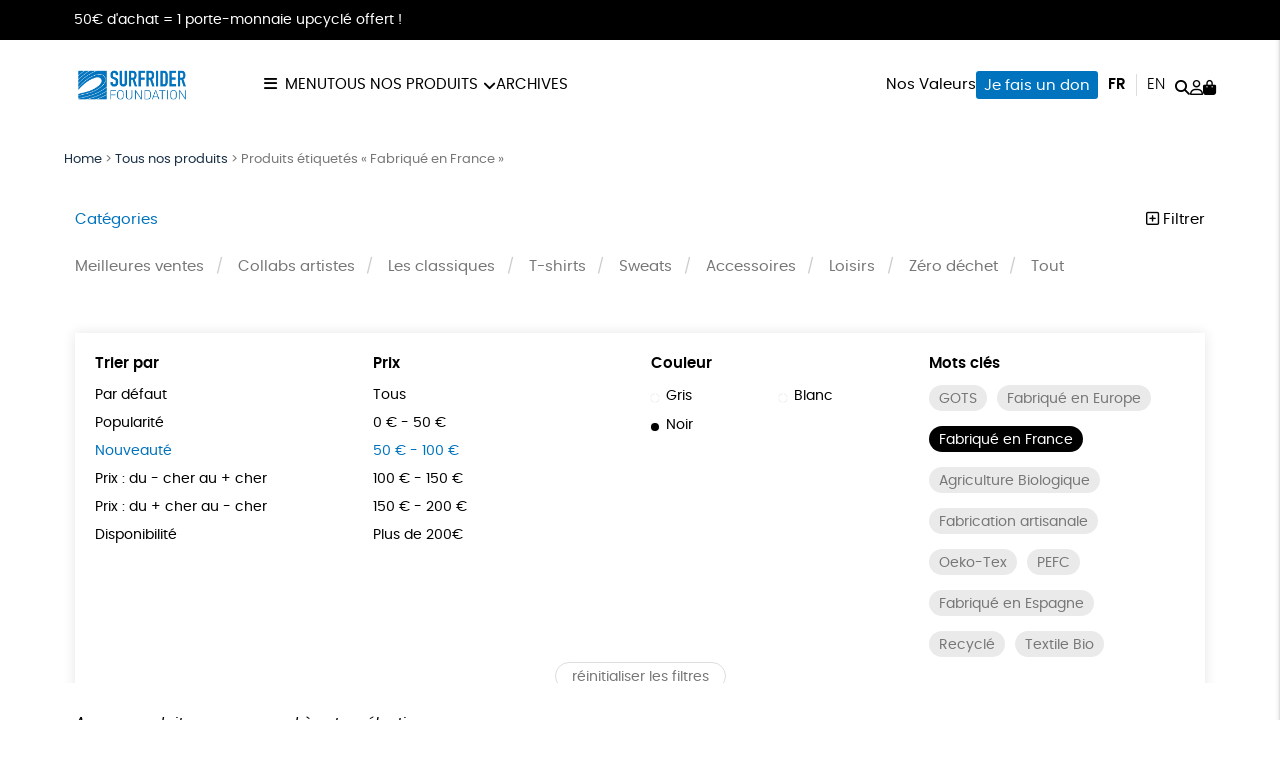

--- FILE ---
content_type: text/html; charset=UTF-8
request_url: https://shop.surfrider.eu/etiquette-produit/fabrique-en-france/?orderby=newness&price=50%7C100&color=gris-fonce
body_size: 13593
content:
<!DOCTYPE html><html lang=fr-FR prefix="og: https://ogp.me/ns#"><head><meta http-equiv="Content-Type" content="text/html; charset=UTF-8"><meta name="viewport" content="width=device-width, initial-scale=1, maximum-scale=5.0"><link rel=preconnect href=https://www.googletagmanager.com><link rel=alternate href=https://shop.surfrider.eu/etiquette-produit/fabrique-en-france/ hreflang=fr><link rel=alternate href=https://shop.surfrider.eu/en/product-tag/made-in-france/ hreflang=en><title>Fabriqué en France &bull; Boutique Officielle de Surfrider Foundation Europe</title><meta name="description" content="Le produit a été fabriqué en France, c&#039;est à dire qu&#039;il a subi sa dernière transformation substancielle en France. Pour limiter notre bilan carbone et soutenir nos producteurs locaux, nous privilégions des produits fabriqués près de chez vous, dont 70% sont labellisés Made in France. Pourquoi chercher plus loin lorsqu&#039;on peut trouver des produits incontournables, beaux et responsables près de chez nous ?"><meta name="robots" content="follow, noindex"><meta property="og:locale" content="fr_FR"><meta property="og:type" content="article"><meta property="og:title" content="Fabriqué en France &bull; Boutique Officielle de Surfrider Foundation Europe"><meta property="og:description" content="Le produit a été fabriqué en France, c&#039;est à dire qu&#039;il a subi sa dernière transformation substancielle en France. Pour limiter notre bilan carbone et soutenir nos producteurs locaux, nous privilégions des produits fabriqués près de chez vous, dont 70% sont labellisés Made in France. Pourquoi chercher plus loin lorsqu&#039;on peut trouver des produits incontournables, beaux et responsables près de chez nous ?"><meta property="og:url" content="https://shop.surfrider.eu/etiquette-produit/fabrique-en-france/"><meta property="og:site_name" content="Boutique Officielle de Surfrider Foundation Europe"><meta name="twitter:card" content="summary_large_image"><meta name="twitter:title" content="Fabriqué en France &bull; Boutique Officielle de Surfrider Foundation Europe"><meta name="twitter:description" content="Le produit a été fabriqué en France, c&#039;est à dire qu&#039;il a subi sa dernière transformation substancielle en France. Pour limiter notre bilan carbone et soutenir nos producteurs locaux, nous privilégions des produits fabriqués près de chez vous, dont 70% sont labellisés Made in France. Pourquoi chercher plus loin lorsqu&#039;on peut trouver des produits incontournables, beaux et responsables près de chez nous ?"><meta name="twitter:label1" content="Éléments"><meta name="twitter:data1" content="5"><link rel=dns-prefetch href=//assets.pinterest.com><link rel=dns-prefetch href=//capi-automation.s3.us-east-2.amazonaws.com><style id=wp-img-auto-sizes-contain-inline-css>img:is([sizes=auto i],[sizes^="auto," i]){contain-intrinsic-size:3000px 1500px}</style><link rel=stylesheet href=https://shop.surfrider.eu/wp-content/cache/minify/74606.css media=all><link rel=stylesheet href=https://shop.surfrider.eu/wp-content/cache/minify/2f3fe.css media=all><link rel=stylesheet href=https://shop.surfrider.eu/wp-content/cache/minify/de657.css media=all><link rel=stylesheet href=https://shop.surfrider.eu/wp-content/cache/minify/c63c1.css media=all><link rel=stylesheet href=https://shop.surfrider.eu/wp-content/cache/minify/fe14e.css media=all><link rel=stylesheet href=https://shop.surfrider.eu/wp-content/cache/minify/f02d5.css media=all> <script src=https://shop.surfrider.eu/wp-includes/js/jquery/jquery.js id=jquery-js></script> <script src=https://shop.surfrider.eu/wp-content/plugins/woocommerce/assets/js/jquery-blockui/jquery.blockUI.min.js id=wc-jquery-blockui-js defer=defer data-wp-strategy=defer></script> <script id=wc-add-to-cart-js-extra>var wc_add_to_cart_params = {"ajax_url":"/wp-admin/admin-ajax.php","wc_ajax_url":"/?wc-ajax=%%endpoint%%","i18n_view_cart":"Voir le panier","cart_url":"https://shop.surfrider.eu/panier/","is_cart":"","cart_redirect_after_add":"no"};
//# sourceURL=wc-add-to-cart-js-extra</script> <script src=https://shop.surfrider.eu/wp-content/plugins/woocommerce/assets/js/frontend/add-to-cart.min.js id=wc-add-to-cart-js defer=defer data-wp-strategy=defer></script> <script src=https://shop.surfrider.eu/wp-content/plugins/woocommerce/assets/js/js-cookie/js.cookie.min.js id=wc-js-cookie-js defer=defer data-wp-strategy=defer></script> <script id=woocommerce-js-extra>var woocommerce_params = {"ajax_url":"/wp-admin/admin-ajax.php","wc_ajax_url":"/?wc-ajax=%%endpoint%%","i18n_password_show":"Afficher le mot de passe","i18n_password_hide":"Masquer le mot de passe"};
//# sourceURL=woocommerce-js-extra</script> <script src=https://shop.surfrider.eu/wp-content/plugins/woocommerce/assets/js/frontend/woocommerce.min.js id=woocommerce-js defer=defer data-wp-strategy=defer></script> <link rel=https://api.w.org/ href=https://shop.surfrider.eu/wp-json/ ><link rel=alternate title=JSON type=application/json href=https://shop.surfrider.eu/wp-json/wp/v2/product_tag/81><meta name="p:domain_verify" content="668b0e821053dae80699a71e24024a7c"><meta name="google-site-verification" content="OxGOdsL6c8i8-bwtMvkm187HfaseM7om5oCsptc9KMA"><style>/*<![CDATA[*/:root{--color:#0073be;--darkcolor:#1a3047}.complementary-donation th span.donation:before{background-image:url('https://shop.surfrider.eu/wp-content/uploads/2022/03/solidarity-90x84.png')}/*]]>*/</style> <script>window.dataLayer = window.dataLayer || [];
window.dataLayer.push({'language': 'fr'});
var rg_items = [];</script> <script>(function(w,d,s,l,i){w[l]=w[l]||[];w[l].push({'gtm.start':
new Date().getTime(),event:'gtm.js'});var f=d.getElementsByTagName(s)[0],
j=d.createElement(s),dl=l!='dataLayer'?'&l='+l:'';j.async=true;j.src=
'https://www.googletagmanager.com/gtm.js?id='+i+dl;f.parentNode.insertBefore(j,f);
})(window,document,'script','dataLayer','GTM-5TSCBJD');</script>  <noscript><style>.woocommerce-product-gallery{opacity:1 !important}</style></noscript> <script >!function(f,b,e,v,n,t,s){if(f.fbq)return;n=f.fbq=function(){n.callMethod?
					n.callMethod.apply(n,arguments):n.queue.push(arguments)};if(!f._fbq)f._fbq=n;
					n.push=n;n.loaded=!0;n.version='2.0';n.queue=[];t=b.createElement(e);t.async=!0;
					t.src=v;s=b.getElementsByTagName(e)[0];s.parentNode.insertBefore(t,s)}(window,
					document,'script','https://connect.facebook.net/en_US/fbevents.js');</script>  <script >fbq('init', '1899042566861352', {}, {
    "agent": "woocommerce_2-10.4.3-3.5.15"
});

				document.addEventListener( 'DOMContentLoaded', function() {
					// Insert placeholder for events injected when a product is added to the cart through AJAX.
					document.body.insertAdjacentHTML( 'beforeend', '<div class=\"wc-facebook-pixel-event-placeholder\"></div>' );
				}, false );</script> <style class=wp-fonts-local>@font-face{font-family:Poppins;font-style:normal;font-weight:300;font-display:swap;src:url('https://shop.surfrider.eu/wp-content/themes/rgshop-3/assets/fonts/poppins-light-webfont.woff2') format('woff2')}@font-face{font-family:Poppins;font-style:italic;font-weight:400;font-display:swap;src:url('https://shop.surfrider.eu/wp-content/themes/rgshop-3/assets/fonts/poppins-lightitalic-webfont.woff2') format('woff2')}@font-face{font-family:Poppins;font-style:normal;font-weight:400;font-display:swap;src:url('https://shop.surfrider.eu/wp-content/themes/rgshop-3/assets/fonts/poppins-regular-webfont.woff2') format('woff2')}@font-face{font-family:Poppins;font-style:italic;font-weight:400;font-display:swap;src:url('https://shop.surfrider.eu/wp-content/themes/rgshop-3/assets/fonts/poppins-italic-webfont.woff2') format('woff2')}@font-face{font-family:Poppins;font-style:normal;font-weight:500;font-display:swap;src:url('https://shop.surfrider.eu/wp-content/themes/rgshop-3/assets/fonts/poppins-semibold-webfont.woff2') format('woff2')}@font-face{font-family:Poppins;font-style:italic;font-weight:500;font-display:swap;src:url('https://shop.surfrider.eu/wp-content/themes/rgshop-3/assets/fonts/poppins-semibolditalic-webfont.woff2') format('woff2')}@font-face{font-family:Poppins;font-style:normal;font-weight:700;font-display:swap;src:url('https://shop.surfrider.eu/wp-content/themes/rgshop-3/assets/fonts/poppins-bold-webfont.woff2') format('woff2')}@font-face{font-family:Poppins;font-style:italic;font-weight:700;font-display:swap;src:url('https://shop.surfrider.eu/wp-content/themes/rgshop-3/assets/fonts/poppins-bolditalic-webfont.woff2') format('woff2')}@font-face{font-family:"Bebas Neue";font-style:regular;font-weight:normal;font-display:swap;src:url('https://shop.surfrider.eu/wp-content/themes/rgshop-3/assets/fonts/bebasneue-regular-webfont.woff2') format('woff2')}</style><link rel=icon href=https://shop.surfrider.eu/wp-content/uploads/2022/03/cropped-favicon-32x32.png sizes=32x32><link rel=icon href=https://shop.surfrider.eu/wp-content/uploads/2022/03/cropped-favicon-192x192.png sizes=192x192><link rel=apple-touch-icon href=https://shop.surfrider.eu/wp-content/uploads/2022/03/cropped-favicon-180x180.png><meta name="msapplication-TileImage" content="https://shop.surfrider.eu/wp-content/uploads/2022/03/cropped-favicon-270x270.png"> <script async src="https://www.googletagmanager.com/gtag/js?id=AW-1036496008"></script> <script>window.dataLayer = window.dataLayer || [];
			function gtag() { dataLayer.push(arguments); }
			gtag( 'consent', 'default', {
				analytics_storage: 'denied',
				ad_storage: 'denied',
				ad_user_data: 'denied',
				ad_personalization: 'denied',
				region: ['AT', 'BE', 'BG', 'HR', 'CY', 'CZ', 'DK', 'EE', 'FI', 'FR', 'DE', 'GR', 'HU', 'IS', 'IE', 'IT', 'LV', 'LI', 'LT', 'LU', 'MT', 'NL', 'NO', 'PL', 'PT', 'RO', 'SK', 'SI', 'ES', 'SE', 'GB', 'CH'],
				wait_for_update: 500,
			} );
			gtag('js', new Date());
			gtag('set', 'developer_id.dOGY3NW', true);
			gtag("config", "AW-1036496008", { "groups": "GLA", "send_page_view": false });</script> <link rel=stylesheet href=https://shop.surfrider.eu/wp-content/cache/minify/a7589.css media=all></head><body class="archive tax-product_tag term-fabrique-en-france term-81 wp-custom-logo wp-theme-rgshop-3 theme-rgshop-3 woocommerce woocommerce-page woocommerce-no-js"><header class=site-header><div class="info-banner hide"><div class=container> <span class=text>50€ d'achat = 1 porte-monnaie upcyclé offert !</span></div></div><div class=container><div class=header-wrapper><div class="burger hide-on-large-only"> <a href=#slide-out data-target=slide-out class="sidenav-trigger burger-icon"><span class=screen-reader-text>menu</span></a></div><div class=site-logo> <a href=https://shop.surfrider.eu class=site-title><img width=990 height=427 src=https://shop.surfrider.eu/wp-content/uploads/2022/12/cropped-SF-Horizontal-Logo_RGB_Blue-Logo-990x427.png class=logo alt="Boutique Officielle de Surfrider Foundation Europe" decoding=async fetchpriority=high srcset="https://shop.surfrider.eu/wp-content/uploads/2022/12/cropped-SF-Horizontal-Logo_RGB_Blue-Logo-990x427.png 990w, https://shop.surfrider.eu/wp-content/uploads/2022/12/cropped-SF-Horizontal-Logo_RGB_Blue-Logo-1600x690.png 1600w, https://shop.surfrider.eu/wp-content/uploads/2022/12/cropped-SF-Horizontal-Logo_RGB_Blue-Logo-768x331.png 768w, https://shop.surfrider.eu/wp-content/uploads/2022/12/cropped-SF-Horizontal-Logo_RGB_Blue-Logo-1536x662.png 1536w, https://shop.surfrider.eu/wp-content/uploads/2022/12/cropped-SF-Horizontal-Logo_RGB_Blue-Logo-2048x883.png 2048w, https://shop.surfrider.eu/wp-content/uploads/2022/12/cropped-SF-Horizontal-Logo_RGB_Blue-Logo-90x39.png 90w" sizes="(max-width: 990px) 100vw, 990px"></a></div><div class="nav hide-on-med-and-down"><ul id=nav-menu class=nav-menu><li id=menu-item-13293 class="burger menu-item menu-item-type-custom menu-item-object-custom menu-item-13293"><a href=#>Menu</a></li> <li id=menu-item-13140 class="mega-menu menu-item menu-item-type-post_type menu-item-object-page menu-item-has-children menu-item-13140"><a href=https://shop.surfrider.eu/tous-nos-produits/ >Tous nos produits</a><ul class="sub-menu depth-1"> <li id=menu-item-13602 class="menu-item menu-item-type-taxonomy menu-item-object-product_cat menu-item-13602"><a href=https://shop.surfrider.eu/categorie-produit/meilleures-ventes/ ><img src=https://shop.surfrider.eu/wp-content/uploads/2025/11/Meilleures-ventes_1140_5-2-1-300x300.png width=300 height=300 alt="Meilleures ventes"><span class=title>Meilleures ventes</span></a></li> <li id=menu-item-13255 class="menu-item menu-item-type-taxonomy menu-item-object-product_cat menu-item-13255"><a href=https://shop.surfrider.eu/categorie-produit/les-classiques/ ><img src=https://shop.surfrider.eu/wp-content/uploads/2025/11/Les-classiques_1138_5-2-1-300x300.png width=300 height=300 alt="Les classiques"><span class=title>Les classiques</span></a></li> <li id=menu-item-13143 class="menu-item menu-item-type-taxonomy menu-item-object-product_cat menu-item-13143"><a href=https://shop.surfrider.eu/categorie-produit/collabs/ ><img src=https://shop.surfrider.eu/wp-content/uploads/2024/01/Collabs-artistes_348_5-1-300x300.jpeg width=300 height=300 alt="Collabs artistes"><span class=title>Collabs artistes</span></a></li> <li id=menu-item-13146 class="menu-item menu-item-type-taxonomy menu-item-object-product_cat menu-item-13146"><a href=https://shop.surfrider.eu/categorie-produit/sweats/ ><img src=https://shop.surfrider.eu/wp-content/uploads/2024/05/Sweats_350_5-2-1-300x300.png width=300 height=300 alt=Sweats><span class=title>Sweats</span></a></li> <li id=menu-item-13147 class="menu-item menu-item-type-taxonomy menu-item-object-product_cat menu-item-13147"><a href=https://shop.surfrider.eu/categorie-produit/t-shirts/ ><img src=https://shop.surfrider.eu/wp-content/uploads/2024/05/48-300x300.jpg width=300 height=300 alt=T-shirts><span class=title>T-shirts</span></a></li> <li id=menu-item-13141 class="menu-item menu-item-type-taxonomy menu-item-object-product_cat menu-item-13141"><a href=https://shop.surfrider.eu/categorie-produit/accessoires/ ><img src=https://shop.surfrider.eu/wp-content/uploads/2024/01/Accessoires_73_5-1-300x300.jpeg width=300 height=300 alt=Accessoires><span class=title>Accessoires</span></a></li> <li id=menu-item-13544 class="menu-item menu-item-type-taxonomy menu-item-object-product_cat menu-item-13544"><a href=https://shop.surfrider.eu/categorie-produit/loisirs/ ><img src=https://shop.surfrider.eu/wp-content/uploads/2025/11/Loisirs_1167_5-1-300x300.webp width=300 height=300 alt=Loisirs><span class=title>Loisirs</span></a></li> <li id=menu-item-13543 class="menu-item menu-item-type-taxonomy menu-item-object-product_cat menu-item-13543"><a href=https://shop.surfrider.eu/categorie-produit/zero-dechet/ ><img src=https://shop.surfrider.eu/wp-content/uploads/2025/11/Zero-dechet_1171_5-1-300x300.png width=300 height=300 alt="Zéro déchet"><span class=title>Zéro déchet</span></a></li></ul> </li> <li id=menu-item-13148 class="menu-item menu-item-type-taxonomy menu-item-object-product_cat menu-item-13148"><a href=https://shop.surfrider.eu/categorie-produit/archives/ >Archives</a></li></ul></div><div class=useful-links><ul id=topright-menu class="topright-menu hide-on-small-only"><li id=menu-item-13151 class="menu-item menu-item-type-post_type menu-item-object-page menu-item-13151"><a href=https://shop.surfrider.eu/nos-valeurs/ >Nos Valeurs</a></li> <li id=menu-item-13150 class="cta menu-item menu-item-type-taxonomy menu-item-object-product_cat menu-item-13150"><a href=https://shop.surfrider.eu/categorie-produit/dons/ >Je fais un don</a></li></ul><ul class=icons-menu> <li class="languages hide-on-small-only"><ul class=lang-switcher> <li><a href=https://shop.surfrider.eu/etiquette-produit/fabrique-en-france/ title=Français class=current>fr</a></li><li><a href=https://shop.surfrider.eu/en/product-tag/made-in-france/ title=English class>en</a></li></ul> </li> <li class=search><a href=# class=toggle-product-search aria-label=="Rechercher"><i class="fa-solid fa-magnifying-glass"></i><span class=screen-reader-text>Rechercher</span></a></li> <li class=account><a href=https://shop.surfrider.eu/mon-compte/ ><i class="fa-regular fa-user"></i><span class=screen-reader-text>Mon compte</span></a></li> <li class=cart> <a class="cart-contents empty-cart" href=https://shop.surfrider.eu/panier/ id=cart-icon title="Mon panier"> <i class="fa-solid fa-bag-shopping"></i> <span id=cart-count>0</span> </a> </li></ul></div></div></div></div></header><main id=rgoods-store class=product-tag><div class=container><div class="col s12"><nav aria-label=breadcrumbs class=rank-math-breadcrumb><p><a href=https://shop.surfrider.eu>Home</a><span class=separator> &gt; </span><a href=https://shop.surfrider.eu/tous-nos-produits/ >Tous nos produits</a><span class=separator> &gt; </span><span class=last>Produits étiquetés « Fabriqué en France »</span></p></nav></div><div class=row id=product-filters><div class="col s6"> <a href=# class=toggle-categories>Catégories</a></div><div class="col s6 right-align"> <a href=# class=toggle-filters><i class="fa-regular fa-square-plus"></i> Filtrer</a></div><div class="col s12" id=shop-categories><ul id=categories class=categories><li id=menu-item-12988 class="menu-item menu-item-type-taxonomy menu-item-object-product_cat menu-item-12988"><a href=https://shop.surfrider.eu/categorie-produit/meilleures-ventes/ >Meilleures ventes</a></li> <li id=menu-item-7680 class="menu-item menu-item-type-taxonomy menu-item-object-product_cat menu-item-7680"><a href=https://shop.surfrider.eu/categorie-produit/collabs/ >Collabs artistes</a></li> <li id=menu-item-12966 class="menu-item menu-item-type-taxonomy menu-item-object-product_cat menu-item-12966"><a href=https://shop.surfrider.eu/categorie-produit/les-classiques/ >Les classiques</a></li> <li id=menu-item-7692 class="menu-item menu-item-type-taxonomy menu-item-object-product_cat menu-item-7692"><a href=https://shop.surfrider.eu/categorie-produit/t-shirts/ >T-shirts</a></li> <li id=menu-item-7700 class="menu-item menu-item-type-taxonomy menu-item-object-product_cat menu-item-7700"><a href=https://shop.surfrider.eu/categorie-produit/sweats/ >Sweats</a></li> <li id=menu-item-249 class="menu-item menu-item-type-taxonomy menu-item-object-product_cat menu-item-249"><a href=https://shop.surfrider.eu/categorie-produit/accessoires/ >Accessoires</a></li> <li id=menu-item-13528 class="menu-item menu-item-type-taxonomy menu-item-object-product_cat menu-item-13528"><a href=https://shop.surfrider.eu/categorie-produit/loisirs/ >Loisirs</a></li> <li id=menu-item-13551 class="menu-item menu-item-type-taxonomy menu-item-object-product_cat menu-item-13551"><a href=https://shop.surfrider.eu/categorie-produit/zero-dechet/ >Zéro déchet</a></li> <li id=menu-item-253 class="menu-item menu-item-type-post_type menu-item-object-page menu-item-253"><a href=https://shop.surfrider.eu/tous-nos-produits/ >Tout</a></li></ul></div><div class="col s12 visible" id=shop-filters><div class=filters-wrapper><div class=row><div class="col s12 m6 l3"><div class=title>Trier par</div><ul class=sortby> <li><a href="https://shop.surfrider.eu/tous-nos-produits/?orderby&price=50|100&color=gris-fonce&product_tag=fabrique-en-france">Par défaut</a></li><li><a href="https://shop.surfrider.eu/tous-nos-produits/?orderby=popularity&price=50|100&color=gris-fonce&product_tag=fabrique-en-france">Popularité</a></li><li><a href="https://shop.surfrider.eu/tous-nos-produits/?orderby=newness&price=50|100&color=gris-fonce&product_tag=fabrique-en-france" class=current>Nouveauté </a></li><li><a href="https://shop.surfrider.eu/tous-nos-produits/?orderby=price&price=50|100&color=gris-fonce&product_tag=fabrique-en-france">Prix : du - cher au + cher</a></li><li><a href="https://shop.surfrider.eu/tous-nos-produits/?orderby=price-desc&price=50|100&color=gris-fonce&product_tag=fabrique-en-france">Prix : du + cher au - cher</a></li><li><a href="https://shop.surfrider.eu/tous-nos-produits/?orderby=availability&price=50|100&color=gris-fonce&product_tag=fabrique-en-france">Disponibilité</a></li></ul></div><div class="col s12 m6 l3"><div class=title>Prix</div><ul class=price> <li><a href="https://shop.surfrider.eu/tous-nos-produits/?orderby=newness&price&color=gris-fonce&product_tag=fabrique-en-france">Tous</a></li><li><a href="https://shop.surfrider.eu/tous-nos-produits/?orderby=newness&price=0|50&color=gris-fonce&product_tag=fabrique-en-france">0 &euro; - 50 &euro;</a></li><li><a href="https://shop.surfrider.eu/tous-nos-produits/?orderby=newness&price=50|100&color=gris-fonce&product_tag=fabrique-en-france" class=current>50 &euro; - 100 &euro;</a></li><li><a href="https://shop.surfrider.eu/tous-nos-produits/?orderby=newness&price=100|150&color=gris-fonce&product_tag=fabrique-en-france">100 &euro; - 150 &euro;</a></li><li><a href="https://shop.surfrider.eu/tous-nos-produits/?orderby=newness&price=150|200&color=gris-fonce&product_tag=fabrique-en-france">150 &euro; - 200 &euro;</a></li><li><a href="https://shop.surfrider.eu/tous-nos-produits/?orderby=newness&price=200|9999&color=gris-fonce&product_tag=fabrique-en-france">Plus de 200&euro;</a></li></ul></div><div class="col s12 m6 l3"><div class=title>Couleur</div><ul class=color> <li><a href="https://shop.surfrider.eu/tous-nos-produits/?orderby=newness&price=50|100&color=gris&product_tag=fabrique-en-france"><span class=color-code style=background:></span>Gris</a></li><li><a href="https://shop.surfrider.eu/tous-nos-produits/?orderby=newness&price=50|100&color=blanc&product_tag=fabrique-en-france"><span class=color-code style=background:#ffffff></span>Blanc</a></li><li><a href="https://shop.surfrider.eu/tous-nos-produits/?orderby=newness&price=50|100&color=noir&product_tag=fabrique-en-france"><span class=color-code style=background:#020202></span>Noir</a></li></ul></div><div class="col s12 m6 l3"><div class=title>Mots clés</div><div class=tags> <a href="https://shop.surfrider.eu/etiquette-produit/gots/?orderby=newness&price=50|100&color=gris-fonce" class=product-tag>GOTS</a><a href="https://shop.surfrider.eu/etiquette-produit/fabrique-en-europe/?orderby=newness&price=50|100&color=gris-fonce" class=product-tag>Fabriqué en Europe</a><a href="https://shop.surfrider.eu/tous-nos-produits/?orderby=newness&price=50|100&color=gris-fonce" class="product-tag current">Fabriqué en France</a><a href="https://shop.surfrider.eu/etiquette-produit/agriculture-biologique/?orderby=newness&price=50|100&color=gris-fonce" class=product-tag>Agriculture Biologique</a><a href="https://shop.surfrider.eu/etiquette-produit/fabrication-artisanale/?orderby=newness&price=50|100&color=gris-fonce" class=product-tag>Fabrication artisanale</a><a href="https://shop.surfrider.eu/etiquette-produit/oeko-tex/?orderby=newness&price=50|100&color=gris-fonce" class=product-tag>Oeko-Tex</a><a href="https://shop.surfrider.eu/etiquette-produit/peace/?orderby=newness&price=50|100&color=gris-fonce" class=product-tag>PEFC</a><a href="https://shop.surfrider.eu/etiquette-produit/fabrique-en-espagne/?orderby=newness&price=50|100&color=gris-fonce" class=product-tag>Fabriqué en Espagne</a><a href="https://shop.surfrider.eu/etiquette-produit/recycle/?orderby=newness&price=50|100&color=gris-fonce" class=product-tag>Recyclé</a><a href="https://shop.surfrider.eu/etiquette-produit/textile-bio/?orderby=newness&price=50|100&color=gris-fonce" class=product-tag>Textile Bio</a></div></div><div class="col s12 center-align"> <a href=https://shop.surfrider.eu/tous-nos-produits/ class=reset-filters>réinitialiser les filtres</a></div></div></div></div></div><div class=woocommerce-no-products-found><div class=woocommerce-info role=status> Aucun produit ne correspond à votre sélection.</div></div></div></main><div id=slide-out class=sidenav> <a class=site-logo href=https://shop.surfrider.eu><img width=990 height=427 src=https://shop.surfrider.eu/wp-content/uploads/2022/12/cropped-SF-Horizontal-Logo_RGB_Blue-Logo-990x427.png class=logo alt="Boutique Officielle de Surfrider Foundation Europe" decoding=async loading=lazy srcset="https://shop.surfrider.eu/wp-content/uploads/2022/12/cropped-SF-Horizontal-Logo_RGB_Blue-Logo-990x427.png 990w, https://shop.surfrider.eu/wp-content/uploads/2022/12/cropped-SF-Horizontal-Logo_RGB_Blue-Logo-1600x690.png 1600w, https://shop.surfrider.eu/wp-content/uploads/2022/12/cropped-SF-Horizontal-Logo_RGB_Blue-Logo-768x331.png 768w, https://shop.surfrider.eu/wp-content/uploads/2022/12/cropped-SF-Horizontal-Logo_RGB_Blue-Logo-1536x662.png 1536w, https://shop.surfrider.eu/wp-content/uploads/2022/12/cropped-SF-Horizontal-Logo_RGB_Blue-Logo-2048x883.png 2048w, https://shop.surfrider.eu/wp-content/uploads/2022/12/cropped-SF-Horizontal-Logo_RGB_Blue-Logo-90x39.png 90w" sizes="auto, (max-width: 990px) 100vw, 990px"></a> <a href=# class=menu-back aria-label=retour><i class="fa-solid fa-arrow-left"></i> retour</a><ul id=mobile-nav class=mobile-menu><li id=menu-item-13152 class="menu-item menu-item-type-post_type menu-item-object-page menu-item-has-children menu-item-13152"><a href=https://shop.surfrider.eu/tous-nos-produits/ >Tous nos produits</a><ul class="sub-menu depth-1"> <li id=menu-item-13155 class="menu-item menu-item-type-taxonomy menu-item-object-product_cat menu-item-13155"><a href=https://shop.surfrider.eu/categorie-produit/meilleures-ventes/ ><img src=https://shop.surfrider.eu/wp-content/uploads/2025/11/Meilleures-ventes_1140_5-2-1-120x120.png width=300 height=300 alt="Meilleures ventes"><span class=title>Meilleures ventes</span></a></li> <li id=menu-item-13156 class="menu-item menu-item-type-taxonomy menu-item-object-product_cat menu-item-13156"><a href=https://shop.surfrider.eu/categorie-produit/collabs/ ><img src=https://shop.surfrider.eu/wp-content/uploads/2024/01/Collabs-artistes_348_5-1-120x120.jpeg width=300 height=300 alt="Collabs artistes"><span class=title>Collabs artistes</span></a></li> <li id=menu-item-13158 class="menu-item menu-item-type-taxonomy menu-item-object-product_cat menu-item-13158"><a href=https://shop.surfrider.eu/en/product-category/sweats-eng/ ><img src=https://shop.surfrider.eu/wp-content/uploads/2024/05/Sweats_478_5-1-120x120.jpeg width=300 height=300 alt=Sweats><span class=title>Sweats</span></a></li> <li id=menu-item-13159 class="menu-item menu-item-type-taxonomy menu-item-object-product_cat menu-item-13159"><a href=https://shop.surfrider.eu/en/product-category/t-shirts/ ><img src=https://shop.surfrider.eu/wp-content/uploads/2024/05/48-120x120.jpg width=300 height=300 alt=T-shirts><span class=title>T-shirts</span></a></li> <li id=menu-item-13153 class="menu-item menu-item-type-taxonomy menu-item-object-product_cat menu-item-13153"><a href=https://shop.surfrider.eu/categorie-produit/accessoires/ ><img src=https://shop.surfrider.eu/wp-content/uploads/2024/01/Accessoires_73_5-1-120x120.jpeg width=300 height=300 alt=Accessoires><span class=title>Accessoires</span></a></li> <li id=menu-item-13541 class="menu-item menu-item-type-taxonomy menu-item-object-product_cat menu-item-13541"><a href=https://shop.surfrider.eu/categorie-produit/loisirs/ ><img src=https://shop.surfrider.eu/wp-content/uploads/2025/11/Loisirs_1167_5-1-120x120.webp width=300 height=300 alt=Loisirs><span class=title>Loisirs</span></a></li> <li id=menu-item-13542 class="menu-item menu-item-type-taxonomy menu-item-object-product_cat menu-item-13542"><a href=https://shop.surfrider.eu/categorie-produit/zero-dechet/ ><img src=https://shop.surfrider.eu/wp-content/uploads/2025/11/Zero-dechet_1171_5-1-120x120.png width=300 height=300 alt="Zéro déchet"><span class=title>Zéro déchet</span></a></li> <li id=menu-item-13154 class="menu-item menu-item-type-taxonomy menu-item-object-product_cat menu-item-13154"><a href=https://shop.surfrider.eu/categorie-produit/archives/ ><img src=https://shop.surfrider.eu/wp-content/uploads/2025/11/Archives_930_5-1-120x120.png width=300 height=300 alt=Archives><span class=title>Archives</span></a></li></ul> </li> <li id=menu-item-13168 class="toggle-product-search menu-item menu-item-type-custom menu-item-object-custom menu-item-13168"><a href=#>Rechercher</a></li> <li id=menu-item-13162 class="menu-item menu-item-type-post_type menu-item-object-page menu-item-13162"><a href=https://shop.surfrider.eu/nos-egeries/ >Nos égéries</a></li> <li id=menu-item-13163 class="menu-item menu-item-type-post_type menu-item-object-page menu-item-13163"><a href=https://shop.surfrider.eu/nos-valeurs/ >Nos Valeurs</a></li> <li id=menu-item-13161 class="account menu-item menu-item-type-post_type menu-item-object-page menu-item-13161"><a href=https://shop.surfrider.eu/mon-compte/ >Mon compte</a></li> <li id=menu-item-13164 class="contact menu-item menu-item-type-post_type menu-item-object-page menu-item-13164"><a href=https://shop.surfrider.eu/contactez-nous/ >Nous contacter</a></li> <li id=menu-item-13165 class="faq menu-item menu-item-type-post_type menu-item-object-page menu-item-13165"><a href=https://shop.surfrider.eu/questions-frequentes/ >Questions fréquentes</a></li> <li id=menu-item-13167 class="tracking menu-item menu-item-type-post_type menu-item-object-page menu-item-13167"><a href=https://shop.surfrider.eu/suivi-de-commande/ >Suivi de commande</a></li> <li id=menu-item-13166 class="menu-item menu-item-type-post_type menu-item-object-page menu-item-13166"><a href=https://shop.surfrider.eu/renvoyer-des-articles/ >Renvoyer des articles</a></li></ul>	<a href=# class=sidenav-close title=Fermer><span class=close-icon></span></a></div><div id=infoslide class=sidenav><div class=infoslide-content></div> <a href=# class=sidenav-close title=Fermer><span class=close-icon></span></a></div><div class=rgoods-footer-arguments><div class=container><div class=argument> <a href=# data-target=344 class=infoslide-trigger><div class=icon><img width=90 height=141 src=https://shop.surfrider.eu/wp-content/uploads/2022/03/ecology-90x141.png class=rgicon-img alt decoding=async loading=lazy srcset="https://shop.surfrider.eu/wp-content/uploads/2022/03/ecology-90x141.png 90w, https://shop.surfrider.eu/wp-content/uploads/2022/03/ecology.png 128w" sizes="auto, (max-width: 90px) 100vw, 90px">></div><div class=title>Un achat éco-responsable</div><div class=subtitle>des produits sélectionnés par RGoods</div> </a></div><div class=argument> <a href=# data-target=345 class=infoslide-trigger><div class=icon><img width=90 height=100 src=https://shop.surfrider.eu/wp-content/uploads/2022/03/like-90x100.png class=rgicon-img alt decoding=async loading=lazy srcset="https://shop.surfrider.eu/wp-content/uploads/2022/03/like-90x100.png 90w, https://shop.surfrider.eu/wp-content/uploads/2022/03/like.png 180w" sizes="auto, (max-width: 90px) 100vw, 90px">></div><div class=title>Garantie satisfait ou remboursé</div><div class=subtitle>14 jours pour changer d'avis</div> </a></div><div class=argument> <a href=# data-target=346 class=infoslide-trigger><div class=icon><img width=90 height=50 src=https://shop.surfrider.eu/wp-content/uploads/2022/03/delivery-90x50.png class=rgicon-img alt decoding=async loading=lazy srcset="https://shop.surfrider.eu/wp-content/uploads/2022/03/delivery-90x50.png 90w, https://shop.surfrider.eu/wp-content/uploads/2022/03/delivery.png 201w" sizes="auto, (max-width: 90px) 100vw, 90px">></div><div class=title>Livraison</div><div class=subtitle>sous 1 à 4 jours ouvrés</div> </a></div><div class=argument> <a href=# data-target=347 class=infoslide-trigger><div class=icon><img width=90 height=84 src=https://shop.surfrider.eu/wp-content/uploads/2022/03/solidarity-90x84.png class=rgicon-img alt decoding=async loading=lazy srcset="https://shop.surfrider.eu/wp-content/uploads/2022/03/solidarity-90x84.png 90w, https://shop.surfrider.eu/wp-content/uploads/2022/03/solidarity.png 199w" sizes="auto, (max-width: 90px) 100vw, 90px">></div><div class=title>Achats solidaires</div><div class=subtitle>Vos achats financent nos actions</div> </a></div><div class=argument> <a href=# data-target=348 class=infoslide-trigger><div class=icon><img width=90 height=72 src=https://shop.surfrider.eu/wp-content/uploads/2022/03/security-payment-90x72.png class=rgicon-img alt decoding=async loading=lazy srcset="https://shop.surfrider.eu/wp-content/uploads/2022/03/security-payment-90x72.png 90w, https://shop.surfrider.eu/wp-content/uploads/2022/03/security-payment.png 200w" sizes="auto, (max-width: 90px) 100vw, 90px">></div><div class=title>Paiement en ligne sécurisé</div><div class=subtitle>Par CB</div> </a></div></div></div><footer class=page-footer><div class=container><div class=footer-widgets><div class="column categories"><div id=text-2 class=footer-widget><div class=widget-title>Nos produits</div><div class=textwidget><ul> <li><a href=https://shop.surfrider.eu/categorie-produit/bestseller/ >Les best-sellers</a></li> <li><a href=https://shop.surfrider.eu/categorie-produit/collabs/ >Collabs artistes</a></li> <li><a href=https://shop.surfrider.eu/categorie-produit/les-classiques/ >Les classiques</a></li> <li><a href=https://shop.surfrider.eu/categorie-produit/sweats/ >Sweats</a></li> <li><a href=https://shop.surfrider.eu/categorie-produit/t-shirts/ >Tee-shirts</a></li> <li><a href=https://shop.surfrider.eu/categorie-produit/accessoires/ >Accessoires</a></li> <li><a href=https://shop.surfrider.eu/categorie-produit/archives/ >Archives</a></li></ul></div></div></div><div class="column brands"><div id=text-4 class=footer-widget><div class=widget-title>La boutique</div><div class=textwidget><ul> <li><a href=https://shop.surfrider.eu/nos-valeurs/ >Nos valeurs</a></li> <li><a href=https://shop.surfrider.eu/conditions-de-vente/ >Conditions de vente</a></li> <li><a href=https://shop.surfrider.eu/politique-de-confidentialite/ >Politique de confidentialité</a></li> <li><a href=https://shop.surfrider.eu/mentions-legales/ >Mentions légales</a></li></ul><p></p></div></div></div><div class="column customer"><div id=text-3 class=footer-widget><div class=widget-title>Service client</div><div class=textwidget><ul> <li><a href=https://shop.surfrider.eu/questions-frequentes/ >Questions fréquentes</a></li> <li><a href=https://shop.surfrider.eu/suivi-de-commande/ >Suivi de commande</a></li> <li><a href=https://shop.surfrider.eu/contactez-nous/ >Nous contacter</a></li> <li><a href=https://shop.surfrider.eu/renvoyer-des-articles/ >Renvoyer des articles</a></li></ul><p></p></div></div></div><div class="column informations"><div id=rgoods-social-2 class=footer-widget><div class=widget-title>Suivez-nous</div><ul class=social-menu><li class=icon><a href=https://www.facebook.com/surfridereurope rel="nofollow noopener noreferrer" title="Suivez-nous sur Facebook" target=_blank rel=noopener><i class="fa-brands fa-facebook-f" aria-hidden=true></i></a></li><li class=icon><a href=https://twitter.com/surfridereurope/ rel="nofollow noopener noreferrer" title="Suivez-nous sur Twitter" target=_blank rel=noopener><i class="fa-brands fa-x-twitter" aria-hidden=true></i></a></li><li class=icon><a href=https://www.instagram.com/surfridereurope/ rel="nofollow noopener noreferrer" title="Suivez-nous sur Instagram" target=_blank rel=noopener><i class="fa-brands fa-instagram" aria-hidden=true></i></a></li></ul></div><div id=text-5 class=footer-widget><div class=widget-title>Nos partenaires</div><div class=textwidget><ul> <li><a href=https://shop.surfrider.eu/cartes-ethikdo/ >Cartes éthiKdo</a></li> <li><a href=https://shop.surfrider.eu/nos-egeries/ >Nos égéries</a></li></ul></div></div></div></div></div><div class=signature><div class=container><div class=author><a href=https://www.rgoods.com class=rgoods target=_blank>Une boutique élaborée avec <i class="fa fa-heart" aria-hidden=true></i> par RGOODS</a></div><div class=hosting><a href=https://www.infomaniak.com/fr/hebergeur-ecologique rel=nofollow target=_blank>Hébergement vert certifié ISO14001 propulsé avec <i class="fa fa-heart" aria-hidden=true></i> par Infomaniak</a></div></div></div></footer><div id=search-wrapper><div class=search-overlay></div><div class=white><div class=container><div id=product-search><form role=search action=https://shop.surfrider.eu/ method=get class=products-search-form> <input type=hidden name=post_type value=product> <input type=text name=s id=search value placeholder=Rechercher> <label for=search class=screen-reader-text>Rechercher un article</label> <a href=# class=toggle-product-search aria-label=Fermer><span class=close-icon></span></a></form></div><div id=search-result><div id=search-response></div></div></div></div></div> <a href=# class=arrow-top title="Haut de page"></a> <script type=speculationrules>{"prefetch":[{"source":"document","where":{"and":[{"href_matches":"/*"},{"not":{"href_matches":["/wp-*.php","/wp-admin/*","/wp-content/uploads/*","/wp-content/*","/wp-content/plugins/*","/wp-content/themes/rgshop-3/*","/*\\?(.+)"]}},{"not":{"selector_matches":"a[rel~=\"nofollow\"]"}},{"not":{"selector_matches":".no-prefetch, .no-prefetch a"}}]},"eagerness":"conservative"}]}</script>  <noscript> <img height=1 width=1 style=display:none alt=fbpx src="https://www.facebook.com/tr?id=1899042566861352&ev=PageView&noscript=1"> </noscript>  <script>!function(e){if(!window.pintrk){window.pintrk=function(){window.pintrk.queue.push(Array.prototype.slice.call(arguments))};var n=window.pintrk;n.queue=[],n.version="3.0";var t=document.createElement("script");t.async=!0,t.src=e;var r=document.getElementsByTagName("script")[0];r.parentNode.insertBefore(t,r)}}("https://s.pinimg.com/ct/core.js");

  pintrk('load', '2613350525510', { np: "woocommerce" } );
  pintrk('page');</script>  <script>pintrk( 'track', 'PageVisit' , {"event_id":"page696dc6c0a6a29"});</script><script id=pinterest-tag-placeholder></script><noscript><img height=1 width=1 style=display:none; alt src="https://ct.pinterest.com/v3/?tid=2613350525510&noscript=1"></noscript> <script>(function () {
			var c = document.body.className;
			c = c.replace(/woocommerce-no-js/, 'woocommerce-js');
			document.body.className = c;
		})();</script> <script id=pll_cookie_script-js-after>(function() {
				var expirationDate = new Date();
				expirationDate.setTime( expirationDate.getTime() + 31536000 * 1000 );
				document.cookie = "pll_language=fr; expires=" + expirationDate.toUTCString() + "; path=/; domain=shop.surfrider.eu; secure; SameSite=Lax";
			}());

//# sourceURL=pll_cookie_script-js-after</script> <script async defer src=//assets.pinterest.com/js/pinit.js></script> <script src=https://capi-automation.s3.us-east-2.amazonaws.com/public/client_js/capiParamBuilder/clientParamBuilder.bundle.js id=facebook-capi-param-builder-js></script> <script id=facebook-capi-param-builder-js-after>if (typeof clientParamBuilder !== "undefined") {
					clientParamBuilder.processAndCollectAllParams(window.location.href);
				}
//# sourceURL=facebook-capi-param-builder-js-after</script> <script src=https://shop.surfrider.eu/wp-content/plugins/pinterest-for-woocommerce/assets/js/pinterest-for-woocommerce-save-button.min.js id=pinterest-for-woocommerce-save-button-js></script> <script src=https://shop.surfrider.eu/wp-content/themes/rgshop-3/vendor/materialize/materialize.min.js id=materialize-js></script> <script src=https://shop.surfrider.eu/wp-content/themes/rgshop-3/vendor/matchheight/jquery.matchheight.min.js id=match-js></script> <script src=https://shop.surfrider.eu/wp-content/themes/rgshop-3/vendor/slick/slick.min.js id=slick-js></script> <script src=https://shop.surfrider.eu/wp-includes/js/imagesloaded.min.js id=imagesloaded-js></script> <script src=https://shop.surfrider.eu/wp-content/themes/rgshop-3/vendor/infinitescroll/infinite-scroll.pkgd.min.js id=infinite-js></script> <script id=rgoods-js-extra>var rgoods = {"ajaxurl":"https://shop.surfrider.eu/wp-admin/admin-ajax.php","home_url":"https://shop.surfrider.eu","cart_url":"https://shop.surfrider.eu/panier/","checkout_url":"https://shop.surfrider.eu/commander/","currency_symbol":"\u20ac","please_wait":"Patientez svp\u2026","add_to_cart":"Ajouter au panier","choose_option":"Choisir les options","wl_success_msg":"Merci ! Votre e-mail a \u00e9t\u00e9 ajout\u00e9 \u00e0 la liste","wl_remove_msg":"Voulez-vous vraiment supprimer cet article ?","wl_empty_list":"Votre liste d'envies est vide","share_confirm":"Votre message a \u00e9t\u00e9 envoy\u00e9 !","unavailable_var":"Ce choix n\u2019est pas disponible","return_text":"Envoyez-moi le bon de retour et les instructions","return_success":"Veuillez v\u00e9rifier vos e-mails, nous vous avons envoy\u00e9 votre bon de retour et les instructions.","max_qty_value":"quantit\u00e9 max atteinte pour ce produit !","contact_confirm":"Merci ! Votre message a \u00e9t\u00e9 envoy\u00e9","empty_result":"Nous sommes d\u00e9sol\u00e9s, aucun r\u00e9sultat n\u2019a \u00e9t\u00e9 trouv\u00e9"};
//# sourceURL=rgoods-js-extra</script> <script src=https://shop.surfrider.eu/wp-content/themes/rgshop-3/assets/js/rgshop.51203.js id=rgoods-js></script> <script src=https://shop.surfrider.eu/wp-content/themes/rgshop-3/vendor/swipebox/js/jquery.swipebox.min.js id=swipebox-js></script> <script src=https://shop.surfrider.eu/wp-includes/js/dist/hooks.min.js id=wp-hooks-js></script> <script id=gla-gtag-events-js-extra>var glaGtagData = {"currency_minor_unit":"2","products":[]};
//# sourceURL=gla-gtag-events-js-extra</script> <script src=https://shop.surfrider.eu/wp-content/plugins/google-listings-and-ads/js/build/gtag-events.js id=gla-gtag-events-js></script>  <script>jQuery(function($) { 
/* WooCommerce Facebook Integration Event Tracking */
fbq('set', 'agent', 'woocommerce_2-10.4.3-3.5.15', '1899042566861352');
fbq('track', 'PageView', {
    "source": "woocommerce_2",
    "version": "10.4.3",
    "pluginVersion": "3.5.15",
    "user_data": {}
}, {
    "eventID": "9d98de24-afe4-42b0-9f84-d1601fb4aa59"
});
 });</script> <script>dataLayer.push({ ecommerce: null });
dataLayer.push({
	event: "view_item_list",
	ecommerce: {
		item_list_id: "fabrique-en-france",
		item_list_name: "FABRIQUE EN FRANCE",
		items: rg_items
	}
});</script> <script>$(document).ready(function() {
		if( !sessionStorage.getItem('catalog') ){
			sessionStorage.setItem('catalog', JSON.stringify({"13473":{"url":"https:\/\/shop.surfrider.eu\/en\/all-products\/unisex-green-hoodie-pelican\/","thumbnail":"https:\/\/shop.surfrider.eu\/wp-content\/uploads\/2025\/11\/Sweat-a-capuche-unisexe-kaki-Pelican_ON-DEMAND-PACK_6870_5-300x300.jpeg","name":"Unisex Green Hoodie - Pelican","price":"<span class=\"woocommerce-Price-amount amount\"><bdi>79,00<span class=\"woocommerce-Price-currencySymbol\">&euro;<\/span><\/bdi><\/span>"},"13451":{"url":"https:\/\/shop.surfrider.eu\/en\/all-products\/unisex-black-hoodie-urban-glide\/","thumbnail":"https:\/\/shop.surfrider.eu\/wp-content\/uploads\/2025\/11\/Sweat-a-capuche-unisexe-noir-Glisse-urbaine_ON-DEMAND-PACK_6866_5-300x300.jpeg","name":"Unisex Black Hoodie - Urban Glide","price":"<span class=\"woocommerce-Price-amount amount\"><bdi>79,00<span class=\"woocommerce-Price-currencySymbol\">&euro;<\/span><\/bdi><\/span>"},"13447":{"url":"https:\/\/shop.surfrider.eu\/en\/all-products\/unisex-hoodie-pelican\/","thumbnail":"https:\/\/shop.surfrider.eu\/wp-content\/uploads\/2025\/11\/Sweat-a-capuche-unisexe-noir-Pelican_ON-DEMAND-PACK_6869_5-300x300.jpeg","name":"Unisex Hoodie - Pelican","price":"<span class=\"woocommerce-Price-amount amount\"><bdi>79,00<span class=\"woocommerce-Price-currencySymbol\">&euro;<\/span><\/bdi><\/span>"},"13424":{"url":"https:\/\/shop.surfrider.eu\/en\/all-products\/unisex-sweatshirt-retro-olive\/","thumbnail":"https:\/\/shop.surfrider.eu\/wp-content\/uploads\/2025\/11\/Sweat-unisexe-Olive-retro_ON-DEMAND-PACK_6865_5-300x300.jpeg","name":"Unisex Sweatshirt - Retro Olive","price":"<span class=\"woocommerce-Price-amount amount\"><bdi>59,00<span class=\"woocommerce-Price-currencySymbol\">&euro;<\/span><\/bdi><\/span>"},"13395":{"url":"https:\/\/shop.surfrider.eu\/en\/all-products\/unisex-t-shirt-hearts-on-the-wave\/","thumbnail":"https:\/\/shop.surfrider.eu\/wp-content\/uploads\/2025\/11\/T-shirt-unisexe-Coeurs-sur-la-vague_ON-DEMAND-PACK_6861_5-1-300x300.jpeg","name":"Unisex T-shirt - Hearts on the Wave","price":"<span class=\"woocommerce-Price-amount amount\"><bdi>34,90<span class=\"woocommerce-Price-currencySymbol\">&euro;<\/span><\/bdi><\/span>"},"13367":{"url":"https:\/\/shop.surfrider.eu\/en\/all-products\/unisex-t-shirt-retro\/","thumbnail":"https:\/\/shop.surfrider.eu\/wp-content\/uploads\/2025\/11\/T-shirt-unisexe-Retro_ON-DEMAND-PACK_6871_5-300x300.jpeg","name":"Unisex T-shirt - Retro","price":"<span class=\"woocommerce-Price-amount amount\"><bdi>34,90<span class=\"woocommerce-Price-currencySymbol\">&euro;<\/span><\/bdi><\/span>"},"13345":{"url":"https:\/\/shop.surfrider.eu\/en\/all-products\/unisex-t-shirt-urban-glide\/","thumbnail":"https:\/\/shop.surfrider.eu\/wp-content\/uploads\/2025\/11\/T-shirt-unisexe-Glisse-urbaine_ON-DEMAND-PACK_6868_5-300x300.jpeg","name":"Unisex T-shirt - Urban Glide","price":"<span class=\"woocommerce-Price-amount amount\"><bdi>34,90<span class=\"woocommerce-Price-currencySymbol\">&euro;<\/span><\/bdi><\/span>"},"13314":{"url":"https:\/\/shop.surfrider.eu\/en\/all-products\/unisex-t-shirt-surfing-ramen\/","thumbnail":"https:\/\/shop.surfrider.eu\/wp-content\/uploads\/2025\/11\/T-shirt-unisexe-Surfing-ramen_ON-DEMAND-PACK_6872_5-300x300.jpeg","name":"Unisex T-shirt - Surfing Ramen","price":"<span class=\"woocommerce-Price-amount amount\"><bdi>34,90<span class=\"woocommerce-Price-currencySymbol\">&euro;<\/span><\/bdi><\/span>"},"13260":{"url":"https:\/\/shop.surfrider.eu\/en\/all-products\/surfrider-surfwax-box\/","thumbnail":false,"name":"Surfrider Surfwax Box","price":"<span class=\"woocommerce-Price-amount amount\"><bdi>1,00<span class=\"woocommerce-Price-currencySymbol\">&euro;<\/span><\/bdi><\/span>"},"13243":{"url":"https:\/\/shop.surfrider.eu\/en\/all-products\/porte-monnaie-upcycle\/","thumbnail":"https:\/\/shop.surfrider.eu\/wp-content\/uploads\/2025\/11\/Porte-monnaie-upcycle_All_6838_5-300x300.jpeg","name":"Porte-monnaie upcycl\u00e9","price":null},"13241":{"url":"https:\/\/shop.surfrider.eu\/en\/all-products\/wax-kit-and-engraved-wooden-wax-box-with-surfrider-comb\/","thumbnail":"https:\/\/shop.surfrider.eu\/wp-content\/uploads\/2025\/11\/Kit-Wax-et-Waxbox-en-bois-grave-avec-peigne-Surfrider_All_6901_5-300x300.jpeg","name":"Wax kit and engraved wooden wax box with \u2018Surfrider\u2019 comb.","price":"<span class=\"woocommerce-Price-amount amount\"><bdi>19,00<span class=\"woocommerce-Price-currencySymbol\">&euro;<\/span><\/bdi><\/span>"},"13095":{"url":"https:\/\/shop.surfrider.eu\/en\/all-products\/unisex-t-shirt-boucan-canot\/","thumbnail":"https:\/\/shop.surfrider.eu\/wp-content\/uploads\/2025\/11\/T-shirt-unisexe-Boucan-Canot-je-laime-et-je-la-protege_ON-DEMAND-PACK_6883_5-3-300x300.jpeg","name":"Unisex T-shirt - Boucan-Canot","price":"<span class=\"woocommerce-Price-amount amount\"><bdi>34,90<span class=\"woocommerce-Price-currencySymbol\">&euro;<\/span><\/bdi><\/span>"},"13073":{"url":"https:\/\/shop.surfrider.eu\/en\/all-products\/unisex-t-shirt-sciotot\/","thumbnail":"https:\/\/shop.surfrider.eu\/wp-content\/uploads\/2025\/11\/T-shirt-unisexe-Sciotot-je-laime-je-la-protege_ON-DEMAND-PACK_6882_5-300x300.jpeg","name":"Unisex T-shirt - Sciotot&nbsp;","price":"<span class=\"woocommerce-Price-amount amount\"><bdi>34,90<span class=\"woocommerce-Price-currencySymbol\">&euro;<\/span><\/bdi><\/span>"},"13051":{"url":"https:\/\/shop.surfrider.eu\/en\/all-products\/unisexe-t-shirt-ma-plage-je-laime-je-la-protege\/","thumbnail":"https:\/\/shop.surfrider.eu\/wp-content\/uploads\/2025\/11\/T-shirt-unisexe-Ma-plage-je-laime-je-la-protege_ON-DEMAND-PACK_6863_5-3-300x300.jpeg","name":"Unisexe&nbsp;T-shirt - \"Ma plage, je l'aime, je la prot\u00e8ge\"&nbsp;","price":"<span class=\"woocommerce-Price-amount amount\"><bdi>34,90<span class=\"woocommerce-Price-currencySymbol\">&euro;<\/span><\/bdi><\/span>"},"13034":{"url":"https:\/\/shop.surfrider.eu\/en\/all-products\/unisex-t-shirt-cote-des-basques\/","thumbnail":"https:\/\/shop.surfrider.eu\/wp-content\/uploads\/2025\/11\/T-shirt-unisexe-Cote-des-basques_ON-DEMAND-PACK_6884_5-2-300x300.jpeg","name":"Unisex T-shirt - C\u00f4te des basques&nbsp;","price":"<span class=\"woocommerce-Price-amount amount\"><bdi>34,90<span class=\"woocommerce-Price-currencySymbol\">&euro;<\/span><\/bdi><\/span>"},"12937":{"url":"https:\/\/shop.surfrider.eu\/en\/all-products\/une-planete-habitable-pour-tous\/","thumbnail":"https:\/\/shop.surfrider.eu\/wp-content\/uploads\/2025\/10\/Une-planete-habitable-pour-tous-_STATIONERY_4265_5-300x300.jpeg","name":"Une plan\u00e8te habitable pour tous ?","price":"<span class=\"woocommerce-Price-amount amount\"><bdi>18,50<span class=\"woocommerce-Price-currencySymbol\">&euro;<\/span><\/bdi><\/span>"},"12930":{"url":"https:\/\/shop.surfrider.eu\/en\/all-products\/coffret-zero-dechets-salle-de-bains\/","thumbnail":"https:\/\/shop.surfrider.eu\/wp-content\/uploads\/2025\/10\/Coffret-zero-dechets-lingettes-charlotte-de-douche-savon_BEAUTY_4240_5-300x300.jpeg","name":"Coffret z\u00e9ro d\u00e9chets &#8211; Salle de bains","price":"<span class=\"woocommerce-Price-amount amount\"><bdi>37,50<span class=\"woocommerce-Price-currencySymbol\">&euro;<\/span><\/bdi><\/span>"},"12878":{"url":"https:\/\/shop.surfrider.eu\/en\/all-products\/histoires-de-la-mer\/","thumbnail":"https:\/\/shop.surfrider.eu\/wp-content\/uploads\/2025\/10\/Histoires-de-la-mer_STATIONERY_4172_5-4-300x300.jpeg","name":"Histoires de la mer","price":"<span class=\"woocommerce-Price-amount amount\"><bdi>24,90<span class=\"woocommerce-Price-currencySymbol\">&euro;<\/span><\/bdi><\/span>"},"12576":{"url":"https:\/\/shop.surfrider.eu\/en\/all-products\/sweat-a-capuche-unisexe-noir-vintage-wave-90s-blanc\/","thumbnail":"https:\/\/shop.surfrider.eu\/wp-content\/uploads\/2025\/09\/Sweat-a-capuche-unisexe-noir-vintage-wave-90s-blanc_ON-DEMAND-PACK_6749_5-3-300x300.jpeg","name":"Unisex Black Hoodie \u2013 Vintage 90's White Wave","price":"<span class=\"woocommerce-Price-amount amount\"><bdi>79,00<span class=\"woocommerce-Price-currencySymbol\">&euro;<\/span><\/bdi><\/span>"},"12553":{"url":"https:\/\/shop.surfrider.eu\/en\/all-products\/unisex-black-hoodie-be-the-change\/","thumbnail":"https:\/\/shop.surfrider.eu\/wp-content\/uploads\/2025\/09\/Sweat-a-capuche-unisexe-noir-Be-the-change_ON-DEMAND-PACK_6751_5-300x300.jpeg","name":"Unisex Black Hoodie \u2013 Be the Change","price":"<span class=\"woocommerce-Price-amount amount\"><bdi>79,00<span class=\"woocommerce-Price-currencySymbol\">&euro;<\/span><\/bdi><\/span>"},"12536":{"url":"https:\/\/shop.surfrider.eu\/en\/all-products\/unisex-ivory-hoodie-vintage-90s-wave\/","thumbnail":"https:\/\/shop.surfrider.eu\/wp-content\/uploads\/2025\/09\/Sweat-a-capuche-unisexe-ivoire-Vintage-wave-90s_ON-DEMAND-PACK_6750_5-300x300.jpeg","name":"Unisex Ivory Hoodie - Vintage 90's Wave","price":"<span class=\"woocommerce-Price-amount amount\"><bdi>79,00<span class=\"woocommerce-Price-currencySymbol\">&euro;<\/span><\/bdi><\/span>"},"12135":{"url":"https:\/\/shop.surfrider.eu\/en\/all-products\/navy-crochet-bucket-hat\/","thumbnail":"https:\/\/shop.surfrider.eu\/wp-content\/uploads\/2025\/07\/Bob-en-crochet-artisanal-Bleu_ACCESSORIES_4311_5-300x300.jpeg","name":"Navy Crochet Bucket Hat","price":"<span class=\"woocommerce-Price-amount amount\"><bdi>50,00<span class=\"woocommerce-Price-currencySymbol\">&euro;<\/span><\/bdi><\/span>"},"11885":{"url":"https:\/\/shop.surfrider.eu\/en\/all-products\/t-shirt-unisexe-surfrider-texte-bleu\/","thumbnail":"https:\/\/shop.surfrider.eu\/wp-content\/uploads\/2025\/05\/T-shirt-unisexe-Surfrider-texte-bleu_ON-DEMAND-PACK_4295_5-300x300.jpeg","name":"Unisex White T-shirt \u2013 Blue Message","price":"<span class=\"woocommerce-Price-amount amount\"><bdi>34,90<span class=\"woocommerce-Price-currencySymbol\">&euro;<\/span><\/bdi><\/span>"},"11784":{"url":"https:\/\/shop.surfrider.eu\/en\/all-products\/t-shirt-unisexe-coral\/","thumbnail":"https:\/\/shop.surfrider.eu\/wp-content\/uploads\/2025\/05\/T-shirt-unisexe-Coral_ON-DEMAND-PACK_4273_5-300x300.jpeg","name":"Unisex T-shirt \u2013 Coral","price":"<span class=\"woocommerce-Price-amount amount\"><bdi>34,90<span class=\"woocommerce-Price-currencySymbol\">&euro;<\/span><\/bdi><\/span>"},"11742":{"url":"https:\/\/shop.surfrider.eu\/en\/all-products\/t-shirt-unisexe-astrologie\/","thumbnail":"https:\/\/shop.surfrider.eu\/wp-content\/uploads\/2025\/05\/T-shirt-unisexe-Astrologie_ON-DEMAND-PACK_4276_5-300x300.jpeg","name":"T-shirt unisexe - astrologie","price":"<span class=\"woocommerce-Price-amount amount\"><bdi>34,90<span class=\"woocommerce-Price-currencySymbol\">&euro;<\/span><\/bdi><\/span>"},"11720":{"url":"https:\/\/shop.surfrider.eu\/en\/all-products\/t-shirt-unisexe-90s\/","thumbnail":"https:\/\/shop.surfrider.eu\/wp-content\/uploads\/2025\/05\/T-shirt-unisexe-Vintage-wave-90s_ON-DEMAND-PACK_4277_5-300x300.jpeg","name":"T-shirt unisexe \u2013 90's","price":"<span class=\"woocommerce-Price-amount amount\"><bdi>34,90<span class=\"woocommerce-Price-currencySymbol\">&euro;<\/span><\/bdi><\/span>"},"11680":{"url":"https:\/\/shop.surfrider.eu\/en\/all-products\/t-shirt-unisexe-noir-surfrider-resto\/","thumbnail":"https:\/\/shop.surfrider.eu\/wp-content\/uploads\/2025\/05\/T-shirt-unisexe-noir-recto-Surfrider_ON-DEMAND-PACK_4282_5-300x300.jpeg","name":"Unisex Black T-shirt \u2013 White Message","price":"<span class=\"woocommerce-Price-amount amount\"><bdi>34,90<span class=\"woocommerce-Price-currencySymbol\">&euro;<\/span><\/bdi><\/span>"},"11643":{"url":"https:\/\/shop.surfrider.eu\/en\/all-products\/t-shirt-unisexe-beach\/","thumbnail":"https:\/\/shop.surfrider.eu\/wp-content\/uploads\/2025\/05\/T-shirt-unisexe-Beach_ON-DEMAND-PACK_4280_5-2-300x300.jpeg","name":"T-shirt unisexe &#8211; beach","price":"<span class=\"woocommerce-Price-amount amount\"><bdi>34,90<span class=\"woocommerce-Price-currencySymbol\">&euro;<\/span><\/bdi><\/span>"},"11608":{"url":"https:\/\/shop.surfrider.eu\/en\/all-products\/t-shirt-unisexe-wave\/","thumbnail":"https:\/\/shop.surfrider.eu\/wp-content\/uploads\/2025\/05\/T-shirt-unisexe-Wave_ON-DEMAND-PACK_4279_5-3-300x300.jpeg","name":"T-shirt unisexe &#8211; Wave","price":"<span class=\"woocommerce-Price-amount amount\"><bdi>34,90<span class=\"woocommerce-Price-currencySymbol\">&euro;<\/span><\/bdi><\/span>"},"11574":{"url":"https:\/\/shop.surfrider.eu\/en\/all-products\/t-shirt-unisexe-ocean\/","thumbnail":"https:\/\/shop.surfrider.eu\/wp-content\/uploads\/2025\/05\/T-shirt-unisexe-Ocean_ON-DEMAND-PACK_4281_5-2-300x300.jpeg","name":"Unisex T-shirt \u2013 Ocean","price":"<span class=\"woocommerce-Price-amount amount\"><bdi>34,90<span class=\"woocommerce-Price-currencySymbol\">&euro;<\/span><\/bdi><\/span>"},"11514":{"url":"https:\/\/shop.surfrider.eu\/en\/all-products\/t-shirt-unisexe-proud-member-bleu\/","thumbnail":"https:\/\/shop.surfrider.eu\/wp-content\/uploads\/2025\/07\/T-shirt-unisexe-Proud-member-bleu_ON-DEMAND-PACK_4272_5-1-300x300.jpeg","name":"T-shirt unisexe Proud member \u2013 bleu","price":"<span class=\"woocommerce-Price-amount amount\"><bdi>34,90<span class=\"woocommerce-Price-currencySymbol\">&euro;<\/span><\/bdi><\/span>"},"11483":{"url":"https:\/\/shop.surfrider.eu\/en\/all-products\/sweat-unisexe-ivoire-surfrider\/","thumbnail":"https:\/\/shop.surfrider.eu\/wp-content\/uploads\/2025\/09\/Sweat-unisexe-ivoire-Surfrider_ON-DEMAND-PACK_4274_5-300x300.jpeg","name":"Sweat unisexe ivoire - Surfrider logo blanc","price":"<span class=\"woocommerce-Price-amount amount\"><bdi>59,00<span class=\"woocommerce-Price-currencySymbol\">&euro;<\/span><\/bdi><\/span>"},"11211":{"url":"https:\/\/shop.surfrider.eu\/en\/all-products\/unisex-white-flower-surfing-t-shirt\/","thumbnail":"https:\/\/shop.surfrider.eu\/wp-content\/uploads\/2025\/10\/T-shirt-unisexe-blanc-Surfing-flower_ON-DEMAND-PACK_4179_5-300x300.jpeg","name":"Unisex white flower surfing t-shirt","price":"<span class=\"woocommerce-Price-amount amount\"><bdi>34,90<span class=\"woocommerce-Price-currencySymbol\">&euro;<\/span><\/bdi><\/span>"},"11176":{"url":"https:\/\/shop.surfrider.eu\/en\/all-products\/unisex-white-t-shirt-shells\/","thumbnail":"https:\/\/shop.surfrider.eu\/wp-content\/uploads\/2025\/05\/T-shirt-unisexe-blanc-Coquillages_ON-DEMAND-PACK_4174_5-6-300x300.jpeg","name":"Unisex white T-shirt - shells","price":"<span class=\"woocommerce-Price-amount amount\"><bdi>34,90<span class=\"woocommerce-Price-currencySymbol\">&euro;<\/span><\/bdi><\/span>"},"11141":{"url":"https:\/\/shop.surfrider.eu\/en\/all-products\/t-shirt-unisexe-rise-for-ocean\/","thumbnail":"https:\/\/shop.surfrider.eu\/wp-content\/uploads\/2025\/08\/T-shirt-unisexe-Rise-for-Ocean_ON-DEMAND-PACK_4176_5-300x300.jpeg","name":"T-shirt unisexe \u2013 Rise for Ocean","price":"<span class=\"woocommerce-Price-amount amount\"><bdi>34,90<span class=\"woocommerce-Price-currencySymbol\">&euro;<\/span><\/bdi><\/span>"},"11118":{"url":"https:\/\/shop.surfrider.eu\/en\/all-products\/sunset-unisexe-black-t-shirt\/","thumbnail":"https:\/\/shop.surfrider.eu\/wp-content\/uploads\/2025\/05\/T-shirt-unisexe-noir-Sunset_ON-DEMAND-PACK_4175_5-300x300.jpeg","name":"Sunset unisexe black t-shirt&nbsp;","price":"<span class=\"woocommerce-Price-amount amount\"><bdi>34,90<span class=\"woocommerce-Price-currencySymbol\">&euro;<\/span><\/bdi><\/span>"},"10936":{"url":"https:\/\/shop.surfrider.eu\/en\/all-products\/the-engaged-tee-unisex-sfe\/","thumbnail":"https:\/\/shop.surfrider.eu\/wp-content\/uploads\/2025\/04\/The-Engaged-Tee-Unisex-SFE_FASHION_1614_5.jpeg","name":"The Engaged Tee Unisex - SFE","price":"<span class=\"woocommerce-Price-amount amount\"><bdi>14,50<span class=\"woocommerce-Price-currencySymbol\">&euro;<\/span><\/bdi><\/span>"},"10905":{"url":"https:\/\/shop.surfrider.eu\/en\/all-products\/the-logo-tee-unisex-sfe\/","thumbnail":"https:\/\/shop.surfrider.eu\/wp-content\/uploads\/2025\/04\/The-Logo-Tee-Unisex-SFE_FASHION_1623_5-300x300.jpeg","name":"The Logo Tee Unisex - SFE","price":"<span class=\"woocommerce-Price-amount amount\"><bdi>14,50<span class=\"woocommerce-Price-currencySymbol\">&euro;<\/span><\/bdi><\/span>"},"10865":{"url":"https:\/\/shop.surfrider.eu\/en\/all-products\/the-summer-tee-unisex-sfe\/","thumbnail":"https:\/\/shop.surfrider.eu\/wp-content\/uploads\/2025\/04\/The-Summer-Tee-Unisex-SFE_FASHION_1613_5-300x300.jpeg","name":"The Summer Tee Unisex - SFE","price":"<span class=\"woocommerce-Price-amount amount\"><bdi>14,50<span class=\"woocommerce-Price-currencySymbol\">&euro;<\/span><\/bdi><\/span>"},"10834":{"url":"https:\/\/shop.surfrider.eu\/en\/all-products\/the-corporate-tee-women-sfe\/","thumbnail":"https:\/\/shop.surfrider.eu\/wp-content\/uploads\/2025\/04\/The-Corporate-Tee-Women-SFE_FASHION_1619_5-300x300.jpeg","name":"The Corporate Tee Women - SFE","price":"<span class=\"woocommerce-Price-amount amount\"><bdi>14,50<span class=\"woocommerce-Price-currencySymbol\">&euro;<\/span><\/bdi><\/span>"},"10801":{"url":"https:\/\/shop.surfrider.eu\/en\/all-products\/the-activist-long-sleeve-tee-unisex-sfe\/","thumbnail":"https:\/\/shop.surfrider.eu\/wp-content\/uploads\/2025\/04\/The-Activist-Long-Sleeve-Tee-Unisex-SFE_FASHION_1618_5-1-300x300.jpeg","name":"The Activist Long Sleeve Tee Unisex - SFE","price":"<span class=\"woocommerce-Price-amount amount\"><bdi>20,00<span class=\"woocommerce-Price-currencySymbol\">&euro;<\/span><\/bdi><\/span>"},"10762":{"url":"https:\/\/shop.surfrider.eu\/en\/all-products\/the-manifesto-tee-unisex\/","thumbnail":"https:\/\/shop.surfrider.eu\/wp-content\/uploads\/2025\/04\/The-Manifesto-Tee-Unisex-SFE_FASHION_1615_5-300x300.jpeg","name":"The Manifesto Tee Unisex","price":"<span class=\"woocommerce-Price-amount amount\"><bdi>14,50<span class=\"woocommerce-Price-currencySymbol\">&euro;<\/span><\/bdi><\/span>"},"10600":{"url":"https:\/\/shop.surfrider.eu\/en\/all-products\/surfrider-x-maore-sagarzazu-blue-t-shirt\/","thumbnail":"https:\/\/shop.surfrider.eu\/wp-content\/uploads\/2025\/04\/T-shirt-Maore-New_FASHION_4096_5-7-300x300.jpeg","name":"Surfrider x Maore Sagarzazu blue t-shirt","price":"<span class=\"woocommerce-Price-amount amount\"><bdi>34,90<span class=\"woocommerce-Price-currencySymbol\">&euro;<\/span><\/bdi><\/span>"},"10577":{"url":"https:\/\/shop.surfrider.eu\/en\/all-products\/surfrider-x-maore-sagarzazu-unisex-t-shirt\/","thumbnail":"https:\/\/shop.surfrider.eu\/wp-content\/uploads\/2025\/04\/T-shirt-unisexe-noir-Maore_FASHION_4099_5-4-300x300.jpeg","name":"Surfrider x Maore Sagarzazu unisex T-shirt","price":"<span class=\"woocommerce-Price-amount amount\"><bdi>34,90<span class=\"woocommerce-Price-currencySymbol\">&euro;<\/span><\/bdi><\/span>"},"10561":{"url":"https:\/\/shop.surfrider.eu\/en\/all-products\/surfrider-x-keep-earth-around-unisex-t-shirt\/","thumbnail":"https:\/\/shop.surfrider.eu\/wp-content\/uploads\/2025\/04\/T-shirt-unisexe-Be-the-Change_FASHION_4102_5-7-300x300.jpeg","name":"Surfrider x Keep Earth Around unisex t-shirt","price":"<span class=\"woocommerce-Price-amount amount\"><bdi>34,90<span class=\"woocommerce-Price-currencySymbol\">&euro;<\/span><\/bdi><\/span>"},"10514":{"url":"https:\/\/shop.surfrider.eu\/en\/all-products\/surfrider-x-keep-earth-around-unisex-white-t-shirt\/","thumbnail":"https:\/\/shop.surfrider.eu\/wp-content\/uploads\/2025\/04\/T-shirt-unisexe-Act-Locally_FASHION_4100_5-300x300.jpeg","name":"Surfrider x Keep Earth Around unisex white T-shirt","price":"<span class=\"woocommerce-Price-amount amount\"><bdi>34,90<span class=\"woocommerce-Price-currencySymbol\">&euro;<\/span><\/bdi><\/span>"},"10500":{"url":"https:\/\/shop.surfrider.eu\/en\/all-products\/unisex-black-sweatshirt-surfrider-logo-white\/","thumbnail":"https:\/\/shop.surfrider.eu\/wp-content\/uploads\/2025\/09\/Sweat-unisexe-noir-Surfrider-logo-blanc_ON-DEMAND-PACK_4103_5-300x300.jpeg","name":"Unisex black sweatshirt - Surfrider logo white","price":"<span class=\"woocommerce-Price-amount amount\"><bdi>59,00<span class=\"woocommerce-Price-currencySymbol\">&euro;<\/span><\/bdi><\/span>"},"10403":{"url":"https:\/\/shop.surfrider.eu\/en\/all-products\/surfrider-unisex-black-t-shirt\/","thumbnail":"https:\/\/shop.surfrider.eu\/wp-content\/uploads\/2025\/04\/T-shirt-unisexe-noir-Surfrider_FASHION_4104_5-5-300x300.jpeg","name":"Surfrider unisex black t-shirt","price":"<span class=\"woocommerce-Price-amount amount\"><bdi>34,90<span class=\"woocommerce-Price-currencySymbol\">&euro;<\/span><\/bdi><\/span>"},"10355":{"url":"https:\/\/shop.surfrider.eu\/en\/all-products\/surfrider-x-marylou-le-moal-unisex-t-shirt\/","thumbnail":"https:\/\/shop.surfrider.eu\/wp-content\/uploads\/2025\/04\/T-shirt-unisexe-Surfrider-x-Marylou-Le-Moal_FASHION_4106_5-3-300x300.jpeg","name":"Surfrider x Marylou Le Moal Unisex T-shirt","price":"<span class=\"woocommerce-Price-amount amount\"><bdi>34,90<span class=\"woocommerce-Price-currencySymbol\">&euro;<\/span><\/bdi><\/span>"},"10323":{"url":"https:\/\/shop.surfrider.eu\/en\/all-products\/protect-the-ocean-unisex-black-sweat\/","thumbnail":"https:\/\/shop.surfrider.eu\/wp-content\/uploads\/2025\/10\/Sweat-unisexe-noir-Protect-the-Ocean_ON-DEMAND-PACK_4105_5-300x300.jpeg","name":"Protect the Ocean unisex black sweat&nbsp;","price":"<span class=\"woocommerce-Price-amount amount\"><bdi>59,00<span class=\"woocommerce-Price-currencySymbol\">&euro;<\/span><\/bdi><\/span>"},"10307":{"url":"https:\/\/shop.surfrider.eu\/en\/all-products\/lot-couverts-nomades-et-lunch-box-canister-23-cl\/","thumbnail":"https:\/\/shop.surfrider.eu\/wp-content\/uploads\/2025\/07\/Lot-couverts-nomades-et-lunch-canister-box-23-cl_Saleable_4117_5-300x300.jpeg","name":"Lot couverts nomades et lunch box canister \u2013 23 cl","price":"<del aria-hidden=\"true\"><span class=\"woocommerce-Price-amount amount\"><bdi>59,00<span class=\"woocommerce-Price-currencySymbol\">&euro;<\/span><\/bdi><\/span><\/del> <span class=\"screen-reader-text\">Original price was: 59,00&euro;.<\/span><ins aria-hidden=\"true\"><span class=\"woocommerce-Price-amount amount\"><bdi>50,00<span class=\"woocommerce-Price-currencySymbol\">&euro;<\/span><\/bdi><\/span><\/ins><span class=\"screen-reader-text\">Current price is: 50,00&euro;.<\/span> <span class=\"discount\">-15%<\/span>"},"10300":{"url":"https:\/\/shop.surfrider.eu\/en\/all-products\/lot-couverts-nomades-et-lunch-canister-box-47-cl\/","thumbnail":"https:\/\/shop.surfrider.eu\/wp-content\/uploads\/2025\/07\/Lot-couverts-nomades-et-lunch-canister-box-47-cl_Saleable_4118_5-300x300.jpeg","name":"Lot couverts nomades et lunch canister box \u2013 47 cl","price":"<del aria-hidden=\"true\"><span class=\"woocommerce-Price-amount amount\"><bdi>66,00<span class=\"woocommerce-Price-currencySymbol\">&euro;<\/span><\/bdi><\/span><\/del> <span class=\"screen-reader-text\">Original price was: 66,00&euro;.<\/span><ins aria-hidden=\"true\"><span class=\"woocommerce-Price-amount amount\"><bdi>56,00<span class=\"woocommerce-Price-currencySymbol\">&euro;<\/span><\/bdi><\/span><\/ins><span class=\"screen-reader-text\">Current price is: 56,00&euro;.<\/span> <span class=\"discount\">-15%<\/span>"},"10038":{"url":"https:\/\/shop.surfrider.eu\/en\/all-products\/surfrider-unisex-shirt\/","thumbnail":"https:\/\/shop.surfrider.eu\/wp-content\/uploads\/2025\/02\/Chemise-Surfrider-mixte_FASHION_2410_5-13-300x300.jpeg","name":"Surfrider Unisex Shirt","price":"<span class=\"woocommerce-Price-amount amount\"><bdi>69,00<span class=\"woocommerce-Price-currencySymbol\">&euro;<\/span><\/bdi><\/span>"},"9985":{"url":"https:\/\/shop.surfrider.eu\/en\/all-products\/ocean-leaders-summit-2025-entrepreneur\/","thumbnail":"https:\/\/shop.surfrider.eu\/wp-content\/uploads\/2025\/02\/OceanLeadersSummotPassEntrepreneur-1.png-1-300x300.png","name":"Ocean Leaders Summit 2025 &#8211; Entrepreneur","price":"<span class=\"woocommerce-Price-amount amount\"><bdi>199,00<span class=\"woocommerce-Price-currencySymbol\">&euro;<\/span><\/bdi><\/span>"},"8720":{"url":"https:\/\/shop.surfrider.eu\/en\/all-products\/beanie-sfe-x-buff\/","thumbnail":"https:\/\/shop.surfrider.eu\/wp-content\/uploads\/2024\/04\/Bonnet-SFE-x-Buff_All_2478_5-7-300x300.jpeg","name":"Bonnet Surfrider Foundation x Buff","price":"<span class=\"woocommerce-Price-amount amount\"><bdi>35,95<span class=\"woocommerce-Price-currencySymbol\">&euro;<\/span><\/bdi><\/span>"},"8504":{"url":"https:\/\/shop.surfrider.eu\/en\/all-products\/bonnet-en-laine-merinos\/","thumbnail":"https:\/\/shop.surfrider.eu\/wp-content\/uploads\/2024\/02\/Bonnet-en-laine-merinos_FASHION_2428_5-4-300x300.jpeg","name":"Merino wool beanie - Surfrider Foundation","price":"<span class=\"woocommerce-Price-amount amount\"><bdi>34,90<span class=\"woocommerce-Price-currencySymbol\">&euro;<\/span><\/bdi><\/span>"},"7931":{"url":"https:\/\/shop.surfrider.eu\/en\/all-products\/sur-chemise-unisexe-surfrider-en-coton-biologique\/","thumbnail":"https:\/\/shop.surfrider.eu\/wp-content\/uploads\/2024\/07\/Sur-chemise-SFE_FASHION_2411_5-300x300.jpeg","name":"Unisex overshirt - Surfrider Foundation","price":"<span class=\"woocommerce-Price-amount amount\"><bdi>79,00<span class=\"woocommerce-Price-currencySymbol\">&euro;<\/span><\/bdi><\/span>"},"7205":{"url":"https:\/\/shop.surfrider.eu\/en\/all-products\/pack-de-2-wax-cool\/","thumbnail":"https:\/\/shop.surfrider.eu\/wp-content\/uploads\/2023\/08\/Pack-de-2-Wax-Cool_ACCESSORIES_2360_5-300x300.jpeg","name":"Pack of 2 Wax - Cool","price":"<span class=\"woocommerce-Price-amount amount\"><bdi>8,00<span class=\"woocommerce-Price-currencySymbol\">&euro;<\/span><\/bdi><\/span>"},"6855":{"url":"https:\/\/shop.surfrider.eu\/en\/all-products\/poncho-de-surf\/","thumbnail":"https:\/\/shop.surfrider.eu\/wp-content\/uploads\/2023\/06\/Poncho-Surf-SFE_All_2248_5-300x300.jpeg","name":"Surf, swim and beach poncho","price":"<span class=\"woocommerce-Price-amount amount\"><bdi>69,00<span class=\"woocommerce-Price-currencySymbol\">&euro;<\/span><\/bdi><\/span>"},"6723":{"url":"https:\/\/shop.surfrider.eu\/en\/all-products\/tee-shirt-surfrider-x-maore\/","thumbnail":"https:\/\/shop.surfrider.eu\/wp-content\/uploads\/2023\/06\/TEE-SHIRT-SURFRIDER-X-MAORE_FASHION_2252_5-2-300x300.jpeg","name":"SURFRIDER X MAORE SAGARZAZU UNISEX T-SHIRT","price":"<span class=\"woocommerce-Price-amount amount\"><bdi>34,90<span class=\"woocommerce-Price-currencySymbol\">&euro;<\/span><\/bdi><\/span>"},"6326":{"url":"https:\/\/shop.surfrider.eu\/en\/all-products\/new-tee-shirt-mixte-gris-proud-member-wave-bleu-sfe\/","thumbnail":"https:\/\/shop.surfrider.eu\/wp-content\/uploads\/2023\/06\/NEW-TEE-SHIRT-HOMME-GRIS-PROUD-MEMBER-WAVE-BLEU-SFE_FASHION_2152_5-300x300.jpeg","name":"Unisex T-shirt - Proud member","price":"<span class=\"woocommerce-Price-amount amount\"><bdi>29,90<span class=\"woocommerce-Price-currencySymbol\">&euro;<\/span><\/bdi><\/span>"},"5883":{"url":"https:\/\/shop.surfrider.eu\/en\/all-products\/new-sweat-noir-logo-sfe-bleu\/","thumbnail":"https:\/\/shop.surfrider.eu\/wp-content\/uploads\/2023\/11\/SWEAT-NOIR-LOGO-SFE-BLEU_ON-DEMAND-PACK_2128_5-300x300.jpeg","name":"BLACK SWEATER - SURFRIDER BLUE LOGO","price":"<span class=\"woocommerce-Price-amount amount\"><bdi>45,00<span class=\"woocommerce-Price-currencySymbol\">&euro;<\/span><\/bdi><\/span>"},"5856":{"url":"https:\/\/shop.surfrider.eu\/en\/all-products\/sweat-noir-save-our-ocean\/","thumbnail":"https:\/\/shop.surfrider.eu\/wp-content\/uploads\/2023\/11\/SWEAT-HOMME-NOIR-SAVE-OUR-OCEAN-SFE_ON-DEMAND-PACK_1990_5-300x300.jpeg","name":"BLACK SWEATER - SAVE OUR OCEAN","price":"<span class=\"woocommerce-Price-amount amount\"><bdi>45,00<span class=\"woocommerce-Price-currencySymbol\">&euro;<\/span><\/bdi><\/span>"},"5796":{"url":"https:\/\/shop.surfrider.eu\/en\/all-products\/tee-shirt-femme-noir-logo-surfrider-blanc\/","thumbnail":"https:\/\/shop.surfrider.eu\/wp-content\/uploads\/2022\/11\/TEE-SHIRT-FEMME-NOIR-LOGO-SURFRIDER-BLANC-SFE_ON-DEMAND-PACK_2031_5-300x300.jpeg","name":"BLACK WOMAN TEE-SHIRT - WHITE SURFRIDER LOGO","price":"<span class=\"woocommerce-Price-amount amount\"><bdi>29,90<span class=\"woocommerce-Price-currencySymbol\">&euro;<\/span><\/bdi><\/span>"},"5781":{"url":"https:\/\/shop.surfrider.eu\/en\/all-products\/tee-shirt-femme-blanc-logo-surfrider-noir\/","thumbnail":"https:\/\/shop.surfrider.eu\/wp-content\/uploads\/2022\/11\/TEE-SHIRT-FEMME-BLANC-LOGO-SURFRIDER-NOIR-SFE_ON-DEMAND-PACK_2030_5-300x300.jpeg","name":"WHITE WOMAN TEE-SHIRT - BLACK SURFRIDER LOGO","price":"<span class=\"woocommerce-Price-amount amount\"><bdi>29,90<span class=\"woocommerce-Price-currencySymbol\">&euro;<\/span><\/bdi><\/span>"},"5738":{"url":"https:\/\/shop.surfrider.eu\/en\/all-products\/sweat-gris-enjoy-ride-protect-3\/","thumbnail":"https:\/\/shop.surfrider.eu\/wp-content\/uploads\/2023\/11\/SWEAT-HOMME-GRIS-ENJOY-RIDE-PROTECT-SFE_ON-DEMAND-PACK_2033_5-300x300.jpeg","name":"GREY SWEATSHIRT - ENJOY RIDE PROTECT","price":"<span class=\"woocommerce-Price-amount amount\"><bdi>45,00<span class=\"woocommerce-Price-currencySymbol\">&euro;<\/span><\/bdi><\/span>"},"5459":{"url":"https:\/\/shop.surfrider.eu\/en\/all-products\/tee-shirt-blanc-enjoy-ride-protect\/","thumbnail":"https:\/\/shop.surfrider.eu\/wp-content\/uploads\/2022\/11\/T-SHIRT-HOMME-BLANC-ENJOY-RIDE-PROTECT-SFE_ON-DEMAND-PACK_2027_5-9-300x300.png","name":"WHITE TEE-SHIRT - ENJOY RIDE PROTECT","price":"<span class=\"woocommerce-Price-amount amount\"><bdi>29,90<span class=\"woocommerce-Price-currencySymbol\">&euro;<\/span><\/bdi><\/span>"},"5434":{"url":"https:\/\/shop.surfrider.eu\/en\/all-products\/hoodie-unisexe-noir-logo-surfrider-bleu\/","thumbnail":"https:\/\/shop.surfrider.eu\/wp-content\/uploads\/2023\/11\/HOODIE-UNISEXE-NOIR-LOGO-SURFRIDER-BLEU-SFE_ON-DEMAND-PACK_2037_5-300x300.jpeg","name":"BLACK UNISEX HOODIE - BLUE SURFRIDER LOGO","price":"<span class=\"woocommerce-Price-amount amount\"><bdi>69,00<span class=\"woocommerce-Price-currencySymbol\">&euro;<\/span><\/bdi><\/span>"},"5389":{"url":"https:\/\/shop.surfrider.eu\/en\/all-products\/bob-bleu-save-our-ocean\/","thumbnail":"https:\/\/shop.surfrider.eu\/wp-content\/uploads\/2023\/06\/Bob-SFE_ACCESSORIES_2018_5-300x300.jpeg","name":"Blue bob - Save Our Ocean","price":"<span class=\"woocommerce-Price-amount amount\"><bdi>29,00<span class=\"woocommerce-Price-currencySymbol\">&euro;<\/span><\/bdi><\/span>"},"5083":{"url":"https:\/\/shop.surfrider.eu\/en\/all-products\/coffret-salle-de-bain-zero-dechet-2\/","thumbnail":"https:\/\/shop.surfrider.eu\/wp-content\/uploads\/2022\/09\/Coffret-Salle-de-Bain-Zero-Dechet_BEAUTY_1721_5-3-300x300.jpeg","name":"ZERO WASTE BATHROOM SET","price":"<span class=\"woocommerce-Price-amount amount\"><bdi>38,00<span class=\"woocommerce-Price-currencySymbol\">&euro;<\/span><\/bdi><\/span>"},"5015":{"url":"https:\/\/shop.surfrider.eu\/en\/all-products\/the-sunset-hooded-zipper-kid-gris-sfe\/","thumbnail":"https:\/\/shop.surfrider.eu\/wp-content\/uploads\/2022\/07\/The-Sunset-Hooded-Zipper-Kid-gris-SFE_KIDS_1630_5-1-300x300.jpeg","name":"The Sunset Hooded Zipper Kid Grey - SFE","price":"<span class=\"woocommerce-Price-amount amount\"><bdi>59,00<span class=\"woocommerce-Price-currencySymbol\">&euro;<\/span><\/bdi><\/span>"},"4702":{"url":"https:\/\/shop.surfrider.eu\/en\/all-products\/puzzle-1000-pieces-bain-de-minuit\/","thumbnail":"https:\/\/shop.surfrider.eu\/wp-content\/uploads\/2022\/05\/Puzzle-1000-pieces-Bain-de-Minuit_All_1640_5-300x300.jpeg","name":"1000 piece puzzle -&nbsp;Bain de Minuit","price":"<del aria-hidden=\"true\"><span class=\"woocommerce-Price-amount amount\"><bdi>29,00<span class=\"woocommerce-Price-currencySymbol\">&euro;<\/span><\/bdi><\/span><\/del> <span class=\"screen-reader-text\">Original price was: 29,00&euro;.<\/span><ins aria-hidden=\"true\"><span class=\"woocommerce-Price-amount amount\"><bdi>20,30<span class=\"woocommerce-Price-currencySymbol\">&euro;<\/span><\/bdi><\/span><\/ins><span class=\"screen-reader-text\">Current price is: 20,30&euro;.<\/span> <span class=\"discount\">-30%<\/span>"},"4700":{"url":"https:\/\/shop.surfrider.eu\/en\/all-products\/puzzle-1000-pieces-surf-by-gkero\/","thumbnail":"https:\/\/shop.surfrider.eu\/wp-content\/uploads\/2022\/05\/Puzzle-1000-pieces-Surf-by-Gkero_All_1638_5-300x300.jpeg","name":"1000 piece puzzle -&nbsp;Surf by Gkero","price":"<del aria-hidden=\"true\"><span class=\"woocommerce-Price-amount amount\"><bdi>29,00<span class=\"woocommerce-Price-currencySymbol\">&euro;<\/span><\/bdi><\/span><\/del> <span class=\"screen-reader-text\">Original price was: 29,00&euro;.<\/span><ins aria-hidden=\"true\"><span class=\"woocommerce-Price-amount amount\"><bdi>20,30<span class=\"woocommerce-Price-currencySymbol\">&euro;<\/span><\/bdi><\/span><\/ins><span class=\"screen-reader-text\">Current price is: 20,30&euro;.<\/span> <span class=\"discount\">-30%<\/span>"},"4698":{"url":"https:\/\/shop.surfrider.eu\/en\/all-products\/puzzle-1000-pieces-walk-dont-run\/","thumbnail":"https:\/\/shop.surfrider.eu\/wp-content\/uploads\/2022\/05\/Puzzle-1000-pieces-Walk-dont-run_All_1639_5-300x300.jpeg","name":"1000 piece puzzle -&nbsp;Walk don't run","price":"<del aria-hidden=\"true\"><span class=\"woocommerce-Price-amount amount\"><bdi>29,00<span class=\"woocommerce-Price-currencySymbol\">&euro;<\/span><\/bdi><\/span><\/del> <span class=\"screen-reader-text\">Original price was: 29,00&euro;.<\/span><ins aria-hidden=\"true\"><span class=\"woocommerce-Price-amount amount\"><bdi>20,30<span class=\"woocommerce-Price-currencySymbol\">&euro;<\/span><\/bdi><\/span><\/ins><span class=\"screen-reader-text\">Current price is: 20,30&euro;.<\/span> <span class=\"discount\">-30%<\/span>"},"4632":{"url":"https:\/\/shop.surfrider.eu\/en\/all-products\/couverts-nomades-stainless-steel-gobi\/","thumbnail":"https:\/\/shop.surfrider.eu\/wp-content\/uploads\/2022\/11\/Couverts-nomades-inox-recycle-Gobi-SFE_ACCESSORIES_1607_5-300x300.png","name":"Gobi recycled stainless steel cutlery","price":"<span class=\"woocommerce-Price-amount amount\"><bdi>26,00<span class=\"woocommerce-Price-currencySymbol\">&euro;<\/span><\/bdi><\/span>"},"2623":{"url":"https:\/\/shop.surfrider.eu\/en\/all-products\/lunch-canister-box-klean-kanteen-x-surfrider-47cl\/","thumbnail":"https:\/\/shop.surfrider.eu\/wp-content\/uploads\/2022\/04\/Lunch-Canister-Box-Klean-Kanteen-X-Surfrider-47cl-SFE_ACCESSORIES_1606_5-300x300.jpeg","name":"Lunch Canister Box - Klean Kanteen X Surfrider - 47cl","price":"<span class=\"woocommerce-Price-amount amount\"><bdi>40,00<span class=\"woocommerce-Price-currencySymbol\">&euro;<\/span><\/bdi><\/span>"},"2622":{"url":"https:\/\/shop.surfrider.eu\/en\/all-products\/lunch-canister-box-klean-kanteen-x-surfrider-23cl\/","thumbnail":"https:\/\/shop.surfrider.eu\/wp-content\/uploads\/2022\/04\/Lunch-Canister-Box-Klean-Kanteen-X-Surfrider-23cl-SFE_All_1605_5-300x300.jpeg","name":"Lunch Canister Box - Klean Kanteen X Surfrider - 23cl","price":"<span class=\"woocommerce-Price-amount amount\"><bdi>33,00<span class=\"woocommerce-Price-currencySymbol\">&euro;<\/span><\/bdi><\/span>"},"2576":{"url":"https:\/\/shop.surfrider.eu\/en\/all-products\/the-logo-tee-unisex\/","thumbnail":"https:\/\/shop.surfrider.eu\/wp-content\/uploads\/2022\/04\/The-Logo-Tee-Unisex-SFE_FASHION_1623_5-300x300.jpeg","name":"The Logo Tee Unisex","price":""},"2569":{"url":"https:\/\/shop.surfrider.eu\/en\/all-products\/the-logo-hooded-zipper-unisex\/","thumbnail":"https:\/\/shop.surfrider.eu\/wp-content\/uploads\/2022\/04\/The-Logo-Hooded-Zipper-Unisex-SFE_FASHION_1617_5-1-300x300.jpeg","name":"The Logo Hooded Zipper Unisex","price":"<span class=\"woocommerce-Price-amount amount\"><bdi>69,00<span class=\"woocommerce-Price-currencySymbol\">&euro;<\/span><\/bdi><\/span>"},"2561":{"url":"https:\/\/shop.surfrider.eu\/en\/all-products\/the-wave-beach-towel\/","thumbnail":"https:\/\/shop.surfrider.eu\/wp-content\/uploads\/2023\/06\/The-Wave-Beach-Towel-SFE_ACCESSORIES_1611_5-300x300.jpeg","name":"The Wave Beach Towel","price":"<span class=\"woocommerce-Price-amount amount\"><bdi>22,50<span class=\"woocommerce-Price-currencySymbol\">&euro;<\/span><\/bdi><\/span>"},"2553":{"url":"https:\/\/shop.surfrider.eu\/en\/all-products\/the-supporter-tanktop\/","thumbnail":"https:\/\/shop.surfrider.eu\/wp-content\/uploads\/2022\/04\/The-Supporter-Tanktop-SFE_FASHION_1631_5-300x300.jpeg","name":"The Supporter Tanktop","price":"<del aria-hidden=\"true\"><span class=\"woocommerce-Price-amount amount\"><bdi>25,00<span class=\"woocommerce-Price-currencySymbol\">&euro;<\/span><\/bdi><\/span><\/del> <span class=\"screen-reader-text\">Original price was: 25,00&euro;.<\/span><ins aria-hidden=\"true\"><span class=\"woocommerce-Price-amount amount\"><bdi>12,50<span class=\"woocommerce-Price-currencySymbol\">&euro;<\/span><\/bdi><\/span><\/ins><span class=\"screen-reader-text\">Current price is: 12,50&euro;.<\/span> <span class=\"discount\">-50%<\/span>"},"2540":{"url":"https:\/\/shop.surfrider.eu\/en\/all-products\/the-summer-tee-unisex\/","thumbnail":"https:\/\/shop.surfrider.eu\/wp-content\/uploads\/2022\/04\/The-Summer-Tee-Unisex-SFE_FASHION_1613_5-300x300.jpeg","name":"The Summer Tee Unisex","price":"<del aria-hidden=\"true\"><span class=\"woocommerce-Price-amount amount\"><bdi>29,00<span class=\"woocommerce-Price-currencySymbol\">&euro;<\/span><\/bdi><\/span><\/del> <span class=\"screen-reader-text\">Original price was: 29,00&euro;.<\/span><ins aria-hidden=\"true\"><span class=\"woocommerce-Price-amount amount\"><bdi>14,50<span class=\"woocommerce-Price-currencySymbol\">&euro;<\/span><\/bdi><\/span><\/ins><span class=\"screen-reader-text\">Current price is: 14,50&euro;.<\/span> <span class=\"discount\">-50%<\/span>"},"2535":{"url":"https:\/\/shop.surfrider.eu\/en\/all-products\/the-committed-hooded-sweatshirt-unisex\/","thumbnail":"https:\/\/shop.surfrider.eu\/wp-content\/uploads\/2022\/04\/The-Committed-Hooded-Sweatshirt-Unisex-SFE_FASHION_1616_5-300x300.jpeg","name":"The Committed Hooded Sweatshirt Unisex","price":"<span class=\"woocommerce-Price-amount amount\"><bdi>65,00<span class=\"woocommerce-Price-currencySymbol\">&euro;<\/span><\/bdi><\/span>"}}) );
		}
	});</script> </body></html>